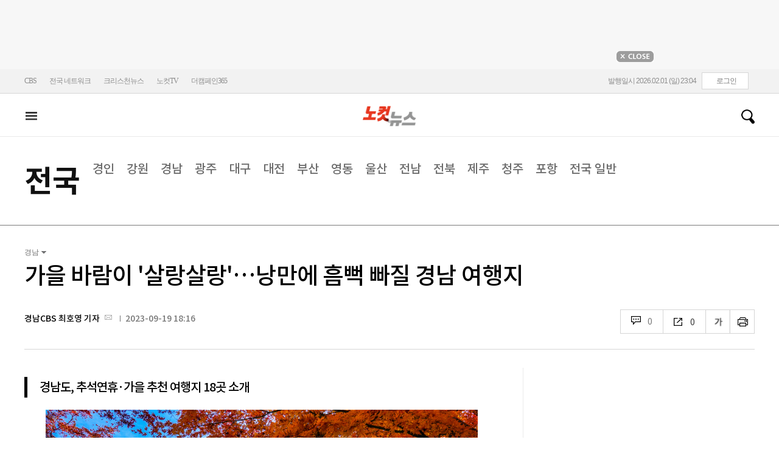

--- FILE ---
content_type: text/html; charset=utf-8
request_url: https://www.nocutnews.co.kr/news/6015255
body_size: 27877
content:

<!DOCTYPE html>
<html xmlns="http://www.w3.org/1999/xhtml" lang="ko">
<head><meta http-equiv="Content-Type" content="text/html; charset=utf-8" /><meta property="fb:pages" content="193441624024392" /><meta property="fb:app_id" content="489414577923131" /><meta property="og:site_name" content="노컷뉴스" /><meta name="google-site-verification" content="BUn3X2boK4DC8NAas8iCd9EngNf_rCVoW-ZS0X-J1f8" /><meta name="naver-site-verification" content="a0a7821d7b454398c3fc2c1f1fb784b37178ecae" /><meta name="dailymotion-domain-verification" content="dm1sk2ybj0xarz6sf" /><meta name="referrer" content="unsafe-url" />




<meta name="description" content="경상남도는 19일 긴 추석 연휴를 앞두고 가을을 만끽할 수 있는 여행지 18곳을 추천했다." /><meta property="og:url" content="https://www.nocutnews.co.kr/news/6015255" /><meta property="og:type" content="article" /><meta property="og:title" content="가을 바람이 &#39;살랑살랑&#39;…낭만에 흠뻑 빠질 경남 여행지" /><meta property="og:description" content="경상남도는 19일 긴 추석 연휴를 앞두고 가을을 만끽할 수 있는 여행지 18곳을 추천했다." /><meta property="og:image" content="https://file2.nocutnews.co.kr/newsroom/image/2023/09/19/202309191756490787_0.jpg" /><meta property="og:locale" content="ko_KR" /><meta name="twitter:card" content="summary_large_image" /><meta name="twitter:url" content="https://www.nocutnews.co.kr/news/6015255" /><meta name="twitter:title" content="가을 바람이 &#39;살랑살랑&#39;…낭만에 흠뻑 빠질 경남 여행지" /><meta name="twitter:description" content="경상남도는 19일 긴 추석 연휴를 앞두고 가을을 만끽할 수 있는 여행지 18곳을 추천했다." /><meta name="twitter:image" content="https://file2.nocutnews.co.kr/newsroom/image/2023/09/19/202309191756490787_0.jpg" /><meta name="article:section" content="전국" /><meta name="article:section2" content="경남" /><meta name="article:published_time" content="2023-09-19T18:16:48.9630000" /><meta name="dable:item_id" content="6015255" /><meta name="dable:author" content="경남CBS 최호영 기자" /><title>
	가을 바람이 '살랑살랑'…낭만에 흠뻑 빠질 경남 여행지 - 노컷뉴스
</title><link rel="stylesheet" type="text/css" href="/css/basic.css" />
<link rel="stylesheet" type="text/css" href="/css/common2024.css" />
<link rel="stylesheet" type="text/css" href="/css/gnb2024.css" />
	<link rel="stylesheet" href="/css/swiper-bundle.min.css" />
<link rel="stylesheet" type="text/css" href="/css/slick.css" />

	<link href="/css/rightarea.css" rel="stylesheet" />
	<link href="/css/rightarea2024.css" rel="stylesheet" />



<link href="https://www.jqueryscript.net/css/jquerysctipttop.css" rel="stylesheet" type="text/css" />
<link rel="stylesheet" type="text/css" href="https://reply.nocutnews.co.kr/css/basic.css" />
<link rel="stylesheet" type="text/css" href="https://reply.nocutnews.co.kr/css/reply.css" />
<link rel="stylesheet" type="text/css" href="css/view.css" />

<link rel="canonical" href="https://www.nocutnews.co.kr/news/6015255" />
<link rel="alternate" media="only screen and (max-width: 640px)" href="https://m.nocutnews.co.kr/news/6015255" />



<link rel="amphtml" href="https://m.nocutnews.co.kr/news/amp/6015255" />




	<!-- Google tag (gtag.js) -->


<!-- Google Tag Manager -->
<script>(function (w, d, s, l, i) {
		w[l] = w[l] || []; w[l].push({
			'gtm.start':
				new Date().getTime(), event: 'gtm.js'
		}); var f = d.getElementsByTagName(s)[0],
			j = d.createElement(s), dl = l != 'dataLayer' ? '&l=' + l : ''; j.async = true; j.src =
				'https://www.googletagmanager.com/gtm.js?id=' + i + dl; f.parentNode.insertBefore(j, f);
	})(window, document, 'script', 'dataLayer', 'GTM-NLRH268');</script>
<!-- End Google Tag Manager -->

<script type="text/javascript">
	// Dable 스크립트 18.06.28
	(function (d, a, b, l, e, _) {
		d[b] = d[b] || function () { (d[b].q = d[b].q || []).push(arguments) }; e = a.createElement(l);
		e.async = 1; e.charset = 'utf-8'; e.src = '//static.dable.io/dist/plugin.min.js';
		_ = a.getElementsByTagName(l)[0]; _.parentNode.insertBefore(e, _);
	})(window, document, 'dable', 'script');
	dable('setService', 'nocutnews.co.kr');
	dable('sendLog');
</script>

<script type="text/javascript" src="/WebResource.axd?d=vk8OLjAtV5n4RTSkntTKLMOFXJqKGAveaiIcBu_LddYyzZyKctGn1MekGwXM0wJjQcJp-Z-IRlqpd-VZk7NAoSyivU77RsNMcmlOKD0tX1YV3t4Yh9FAXAanoHKFWXJ4CjaMRG2jbabws_OGWWJbodps6Ug1&t=639029531497814922"></script>
<script type="text/javascript" src="//code.jquery.com/jquery-1.12.0.min.js"></script>
<script type="text/javascript" src="//code.jquery.com/ui/1.11.4/jquery-ui.min.js"></script>
<script src="https://cdn.jsdelivr.net/npm/clipboard@1/dist/clipboard.min.js"></script>
<script type="text/javascript" src="/js/kakao.min.js"></script>
<script type="text/javascript" src="/WebResource.axd?d=CoYCds3a48pxw4hdcWCV_H7tm9j1nYMjJpxkdYvTE7M1wxeCL4YzcHV5trzFr5WU818_3NHUPcq6-Q-A-NezS_3AUgexlfMq8qxHptLv2BSvR2PVeFJOEjiLuvqowSVuqdAV71oNjPPpqJZBmey03ilhXQQ1&t=639029531497814922"></script>
<script type="text/javascript" src="/WebResource.axd?d=uwOdSAuA01rsLsJON_Q1bcfHMB1df1K8ZgSQa-g9Fk8ae3fPoEqQ7Gl8qR1t4aa8OYVijQOdAKp1L-Acfx6Ek-r9CAhZ_ouZennVSbFU58ZZdfdBuk4yO_l-uG-39YGf3VmpCt4jvVz7CJKuGcpk16NeW23dwXSXHPvOtKtIrbtc_n1g0&t=639029531497814922"></script>
<script type="text/javascript" src="/js/nocutnews-3.0.0.js"></script>
<script type="text/javascript" src="https://cms.nocutnews.co.kr/nocutnews/nnc_data.htm"></script>
<script type="text/javascript" src="https://cms.nocutnews.co.kr/nocutnews/facebook_poll_data.htm"></script>
<script type="text/javascript" src="https://cms.nocutnews.co.kr/nocutnews/extensive_data_v4.htm"></script>
<script type="text/javascript" src="https://cms.nocutnews.co.kr/nocutnews/videolive_data.js"></script>
<script src="/js/mobileh.js"></script>


<script src="/js/swiper-bundle.min.js"></script>
<script type="text/javascript" src="/js/slick.min.js"></script>

	
	<script type="text/javascript" src="/js/rightarea.js"></script>

<script type="text/javascript" src="//send.mci1.co.kr/delivery/js/32057708/23314335270" async></script>
<script type="application/javascript" src="//anymind360.com/js/17767/ats.js"></script>
<script type="text/javascript" src="https://content.jwplatform.com/libraries/lZCf5zks.js"></script>
<script type="text/javascript" src="/ad/js/criteo_cookie.js"></script>




<script type="text/javascript" src="/news/js/view.js?639055838614142527"></script>
<script type="text/javascript" src="https://cms.nocutnews.co.kr/nocutnews/special/election/presidential21/common_data.js?639055838614142527"></script>
<script type="text/javascript" src="https://www.gstatic.com/charts/loader.js"></script>
<script type="text/javascript" src="https://white.contentsfeed.com/RealMedia/ads/adstream_jx.ads/www.nocutnews.co.kr/article@Bottom2"></script>

<script type="text/javascript" src="https://cms.nocutnews.co.kr/nocutnews/rightarea_data_v5.js"></script>
<script type="text/javascript" src="https://cms.nocutnews.co.kr/nocutnews/main_data_v5.js"></script>

<script type = 'application/ld+json'>
[
{
"@context": "https://schema.org",
"@type": "NewsArticle",
"@id": "https://www.nocutnews.co.kr/news/6015255",
"mainEntityOfPage" : {
"@type": "WebPage" , 
"@id": "https://www.nocutnews.co.kr/news/6015255"
},
"articleSection": [
"전국",
"경남"
],
"headline": "가을 바람이 &#39;살랑살랑&#39;…낭만에 흠뻑 빠질 경남 여행지",
"image": {
 "@type": "ImageObject", 
 "@id": "https://file2.nocutnews.co.kr/newsroom/image/2023/09/19/202309191756490787_0.jpg", 
 "url": "https://file2.nocutnews.co.kr/newsroom/image/2023/09/19/202309191756490787_0.jpg", 
 "width": "710", 
 "height": "439" 
},
"datePublished": "2023-09-19T18:16:48",
"dateModified": "2023-09-19T18:16:48",
"author" : {
 "@type": "Person", 
 "name": "경남CBS 최호영 기자" 
},
"publisher": {
 "@type": "Organization", 
 "name": "노컷뉴스", 
"logo": {
 "@type": "ImageObject", 
 "url": "https://img.nocutnews.co.kr/nocut/v2/img/img_snsDefault_n.png", 
 "width": "211", 
 "height": "60" 
},
"sameAs": ["https://www.facebook.com/nocutnews", "https://twitter.com/nocutnews"] }, 
"description": "경상남도는 19일 긴 추석 연휴를 앞두고 가을을 만끽할 수 있는 여행지 18곳을 추천했다."
},
{
"@context": "https://schema.org",
"@type": "BreadcrumbList",
"itemListElement" : [{
"@type": "ListItem",
"position": 1,
"name": "홈",
"item": "https://www.nocutnews.co.kr"
},
{
"@type": "ListItem",
"position": 2,
"name": "전국",
"item": "https://www.nocutnews.co.kr/news/area"
},
{
"@type": "ListItem",
"position": 3,
"name": "경남",
"item": "https://www.nocutnews.co.kr/news/area/list?c2=237"
},
{
"@type": "ListItem",
"position": 4,
"name": "가을 바람이 '살랑살랑'…낭만에 흠뻑 빠질 경남 여행지",
"item": "https://www.nocutnews.co.kr/news/6015255"
}
]
}
</script>
</head>
<body>
<form method="post" action="./6015255" id="frmForm">
<div class="aspNetHidden">
<input type="hidden" name="__VIEWSTATE" id="__VIEWSTATE" value="G4Vdno9R5qkF6ZG1cZldk2jQTUr9dP4FiOPVwKRuQUjoqWCFcT2BJMecAzvShGUGPWO4Hy8JNATi0O/p8mte5smhxDmG0LraWMVlpZn5h4BOITBYPBjlRgsKwDWcZmyb9/ZrmCzQZmEFeQgeLPSL8A1QdX01QK63z2aRJicu7RyZ1bjr4Mt0+hq73aOocKgxDT1RKzD8mEAm5AdpyBjes243uIGlpo8ST4p3vJsWLi/AOhKIHRoSnIAGiU2ieEWAdY7pPh6QJ0G7gNwQLLY8qVBrl6JvM5anHVwDQkQJRhyr0ruTlqBKr/ZfaqJVVQ7ZQ0BgYzcryeElUgYw6PV81OW2h6LUvQfC+GISvEbfyN4g7Ojtk7Nmysi99jtbGH5vxUallzaRi/CIl/8LCoonDRM5tp78gL1tPRX5jJ5aTVk9dfgoxLC/wmT1in3b4qx+S2kLBS7+kgyUPYWOhEyq+PrsFMe6W+9w+iPJCldeW4SCCD0mbLV/x8crQ7u0kTGYKm/Zu1htFFt9S5q+wTVYE50ia1lf+APkgjBJyZ+cPx0/yNOBrWfTwv7Av7O5kQC1jysqPtz+elNYWiAUwAjiWoHSeO6FEESo9JhdE0Hq5n8fVdVh6WhMqYspfWVaYYDryx29hcxBcGf0+hm58jPeP5pD6xKQPJXskC1ql/L0OgVlTuUxo2IoiHE1zMQJQbfAfuuj7lwfgU6GrE+vnroMKc8ow/E2PjJ9d5xbkzZ2oASG7TGOwMEuMJZdKyyejjvqjlehOnOMskxED+fcs2OauYgzUQc3KO3PJbL8ue3llErlutl2i0IeiXEmwhp7rO43F83GZ6U0cli6LJ3uwvm/x8gCCLnqjyDIoNkppPhg86NE6p8JXjJLWWIsDRsdfa0+stHXVBxSB1JKYbcuc6LEE5XXH2GdyOjO6V76Oku0+bzNjqx4pTFxG5MezftSwx6du/bKQw0dHjY/8XvWHbDzedEqFkcJk3Ns4r+YjOWZmvf39f2pvpnQYICpsSlbuiJE/Jb44M6B+r4vZEoGVqrtA4xMWAoTzTF0EJx3e9tSQtZW7iVbHrsus977WVY6gjuWenweusgPtciYos43vg4ZeWTevQK/oMmyku+XS82AOexYSFGSXk0NifeQkeYr+0wpi+va2IN4U7yRb3yOX035ehtCijoS20D2MmRBIRmIZJT95WYCZU9MmgA/9lyh5O9Mu52cyCUk5hN/xSK+OZcqziRpbw+wnw3hCCrZYu6vdX54RpEKrSj8xjwk/CWqROL2nh29pPjOqguKlYr/kGN2pRjP5s2SQ25fbaBHAX3SynhWwi0PIndbspune7/hJ+WG2kmRGCJ/XXDljJkLnOzuJfXre+zr1oMkZ6j2FzW3tKJc2kib5HVHAc19f4l6wwPxEncifVDERf7AmHTPtJ+VqXjytVEfbMIxXpfH6hocDRWSdMSUuTbAU6DsU4dWTo/T8r2vP1p0n+h3j3gZIyE4TZe6dt6USoffRNJSMJJrBb4JqjW7qgY7crZdkqZqK3al2bTnAU6fFJGxjLV9YtW8PO6kmkOLWShzULbb4zAiX2tHBU0Rv4QNYXXGY4Cem/b8W5ZmJR42L/i8yLPyj1pEjN8o4JO0El9DHMjNrdO9SuP/[base64]/3YahTrVa6KaV/7V2UtbxFYjMJe6p1GHTSRE4u/kujOzIj/+G9H0Qgt8TMRe2p6Rr6w0QU1cffbN+4CuospY3y8LullKMxqtIg1zzs8/zZpqUv4YLngNozGGvjQ8W9+Q2qwwbC2jzXOzequFIP99VxAtzZ12IW5cz6p7uX6TLEDKZIH/znZhfkb1as22azWDT4uBHQugnKCEeRA6+MByqkGcmcVhIuz0wUs+4BAziq417T1ONHUwCYK2p+XzT/LF4snWtqFebBTzHxZRVwdg21u1ix9ej0n5XDP60hpa9xx6zG6zyE6PSvXj3DrT8IVRSVwkEKaS/u4IayqODuBwp1cqLpv//a1OaSOzJgFGIVO+4Ky3AOIxd3so4V7sYpiWr59OR5AWdCtXpsfG2/XzHZHxApieypPTYJr82DvV0s9LEqcoC6NSgQYneNnHp4VhN6Qz6tpcAZZALeYeZehJAIThtIPwletcL5tZZivrN8XxuKNJ7EhZsmAGz4ZKLAeNLa53owTL+USz7V+/[base64]/9PgUsBvRuv1bmxKZ/S7y/zSSobw+sb2yYFi0v6hmnlNBZ3TAI9CJkrs95/S1wW0IhTnqeMzEQomDr/sNwlxEipxoRzkmJRZpn54pOrMs0VMJQiGWq2LTCALaupdfR0qF75VqYDzsjFeXcwzFeWSYjGqD2bbd3zzRCCEhxXL7VorUDjZwxEvxwQ50HGGrCgDBoKvddreS/9sUHd1ngADtt0ZZFjWG+GGiqWnopFz+0a6RKA+qFsf9LrkBIDESOG8tZnC8Z33JKzsgXnKsxm170QGCe/bjQjZeRor4q7+psvlyIIeLCnhXQbKfBDqpujSnV8UDua3li1/J35xKS4EX+PHQp9dBi7tS//G0VZvkNve1oulyfhd2NodTm/[base64]/V3NsZISQ5y6H0YKoI1RYJUtl2YxBSjHafhFLiUYfT1GQmh+/08iERBk2G1o1EbjsbsfiVaWX7DztAOcmAfIj39RzVKhq9xjrZRSZaMW4SN9sKDpvaMy90CFA8DKjgS+SG3I4/VVQG9E7/gYT1/6nU8+BjdEf8WmyYmgJ2fgy/g6j17SZPEIeAFPv3" />
</div>


<script type="text/javascript">
//<![CDATA[
_Page.news.preview = false;
_Page.news.index = 6015255;
_Page.news.replyOnly = false;
_Page.news.title = "가을 바람이 \u0027살랑살랑\u0027…낭만에 흠뻑 빠질 경남 여행지";
_Page.news.shorturl = "http://cbs.kr/mypaNu";
_Page.news.data.wcf = "https://wcf.nocutnews.co.kr";
_Page.news.data.category = "area";
_Page.news.magnification.data.items = [{"index":3397445,"usable":1,"caption":"거창 감악산 별바람언덕. 경남도청 제공 ","image":{"url":"https:\/\/file2.nocutnews.co.kr\/newsroom\/image\/2023\/09\/19\/202309191756490787_0.jpg","fileSize":463443,"mimeType":"image\/jpeg","originName":"202309191756490787_0.jpg","height":"439px","width":"710px"},"type":127},{"index":3397439,"usable":1,"caption":"월아산 숲속의 진주. 경남도청 제공 ","image":{"url":"https:\/\/file2.nocutnews.co.kr\/newsroom\/image\/2023\/09\/19\/202309191751123812_0.jpg","fileSize":651850,"mimeType":"image\/jpeg","originName":"202309191751123812_0.jpg","height":"473px","width":"710px"},"type":127},{"index":3397440,"usable":1,"caption":"밀양 재약산. 경남도청 제공 ","image":{"url":"https:\/\/file2.nocutnews.co.kr\/newsroom\/image\/2023\/09\/19\/202309191751421054_0.jpg","fileSize":557868,"mimeType":"image\/jpeg","originName":"202309191751421054_0.jpg","height":"422px","width":"710px"},"type":127},{"index":3397441,"usable":1,"caption":"진해내수면환경생태공원. 경남도청 제공 ","image":{"url":"https:\/\/file2.nocutnews.co.kr\/newsroom\/image\/2023\/09\/19\/202309191753266034_0.jpg","fileSize":687296,"mimeType":"image\/jpeg","originName":"202309191753266034_0.jpg","height":"461px","width":"710px"},"type":127},{"index":3397442,"usable":1,"caption":"남해 독일마을. 경남도청 제공","image":{"url":"https:\/\/file2.nocutnews.co.kr\/newsroom\/image\/2023\/09\/19\/202309191754184145_0.jpg","fileSize":386177,"mimeType":"image\/jpeg","originName":"202309191754184145_0.jpg","height":"294px","width":"710px"},"type":127},{"index":3397443,"usable":1,"caption":"의령군 솥바위. 경남도청 제공 ","image":{"url":"https:\/\/file2.nocutnews.co.kr\/newsroom\/image\/2023\/09\/19\/202309191754372342_0.jpg","fileSize":1056835,"mimeType":"image\/jpeg","originName":"202309191754372342_0.jpg","height":"887px","width":"710px"},"type":127},{"index":3397444,"usable":1,"caption":"산청 밤머리재 홍단풍길. 경남도청 제공 ","image":{"url":"https:\/\/file2.nocutnews.co.kr\/newsroom\/image\/2023\/09\/19\/202309191755442465_0.jpg","fileSize":547701,"mimeType":"image\/jpeg","originName":"202309191755442465_0.jpg","height":"477px","width":"710px"},"type":127}]
_Page.news.subcategory.data.index = 237
_Page.news.subcategory.data.items = [{"index":227,"title":"경인","usable":1,"code":"60500020","sequence":1,"type":2},{"index":233,"title":"강원","usable":1,"code":"60500080","sequence":2,"type":2},{"index":237,"title":"경남","usable":1,"code":"60500120","sequence":3,"type":2},{"index":230,"title":"광주","usable":1,"code":"60500050","sequence":4,"type":2},{"index":228,"title":"대구","usable":1,"code":"60500030","sequence":5,"type":2},{"index":234,"title":"대전","usable":1,"code":"60500090","sequence":6,"type":2},{"index":229,"title":"부산","usable":1,"code":"60500040","sequence":7,"type":2},{"index":235,"title":"영동","usable":1,"code":"60500100","sequence":8,"type":2},{"index":240,"title":"울산","usable":1,"code":"60500150","sequence":9,"type":2},{"index":239,"title":"전남","usable":1,"code":"60500140","sequence":10,"type":2},{"index":231,"title":"전북","usable":1,"code":"60500060","sequence":11,"type":2},{"index":236,"title":"제주","usable":1,"code":"60500110","sequence":12,"type":2},{"index":232,"title":"청주","usable":1,"code":"60500070","sequence":13,"type":2},{"index":238,"title":"포항","usable":1,"code":"60500130","sequence":14,"type":2},{"index":226,"title":"전국일반","usable":1,"code":"60500010","sequence":15,"type":2}]
_TRK_PN = "노컷";
_TRK_CP = "전국";
_Data.sites.nocut.login = "https://member.nocutnews.co.kr/login";
MobileHandler('https://m.nocutnews.co.kr');
_Page.clientId = "19e803a0-05a8-4be9-a665-59a99b690ad4";
_Page.share.list.sns.kakao.apiKey = "439f10174b0dab64f4520b0bdecfe66a";
_Page.data.imageResize = false;
_Data.sites.nocut.login = "https://member.nocutnews.co.kr/login";
_Data.sites.nocut.photo = "https://photo.nocutnews.co.kr";
_Data.sites.nocut.v = "https://www.nocutnews.co.kr/nocutv/";
//]]>
</script>

<div class="aspNetHidden">

	<input type="hidden" name="__VIEWSTATEGENERATOR" id="__VIEWSTATEGENERATOR" value="B69F4D26" />
</div>
	
	


	<img id="imgNewsImage" src="" style="display: none" />
	<div id="test" style="display:none">

</div>
	
		
		<div class="ad_top1">
			<div>
				<iframe src='//white.contentsfeed.com/RealMedia/ads/adstream_sx.ads/www.nocutnews.co.kr/main@x14'
					width='728' height='90' frameborder='0' marginwidth='0' marginheight='0' scrolling='no'
					leftmargin='0' topmargin='0'></iframe>
				<p>
					<a href="javascript:;">
						<img src="//img.nocutnews.co.kr/nocut/main/ban_close.jpg" alt="탑배너 닫기" /></a>
				</p>
			</div>
		</div>
	
	
	
	
		
		<!-- TargetPushAD_노컷뉴스 -->
		
		<!--// TargetPushAD_노컷뉴스 -->
	
	
	
		
		<script type="text/javascript" src="//white.contentsfeed.com/RealMedia/ads/adstream_jx.ads/www.nocutnews.co.kr/article@x16"></script>
	
	
	



	
	<div id="pnlWrap" class="wrap">
	
		
	
			<div id="pnlHeader" class="header st2 type3">
		
	

	<div class="thin_nav">
		<ul class="box">
			<li><a href="https://www.cbs.co.kr" target="_blank">CBS</a></li>
			<li class="hd_network_local">
				<a class="btn" href="javascript:;">전국 네트워크</a>
				<div class="layerbox">
					<ul>
						<li class="net_local">
							<p>
								<a target="_blank" href="https://gw.nocutnews.co.kr">강원</a>
								<a target="_blank" href="https://gn.nocutnews.co.kr">경남</a>
								<a target="_blank" href="https://gj.nocutnews.co.kr">광주</a>
								<a target="_blank" href="https://dg.nocutnews.co.kr">대구</a>
								<a target="_blank" href="https://dj.nocutnews.co.kr">대전</a>
								<a target="_blank" href="https://bs.nocutnews.co.kr">부산</a>
								<a target="_blank" href="https://yd.nocutnews.co.kr">영동</a>
								<a target="_blank" href="https://us.nocutnews.co.kr">울산</a>
								<a target="_blank" href="https://jn.nocutnews.co.kr">전남</a>
								<a target="_blank" href="https://jb.nocutnews.co.kr">전북</a>
								<a target="_blank" href="https://jeju.nocutnews.co.kr">제주</a>
								<a target="_blank" href="https://cj.nocutnews.co.kr">청주</a>
								<a target="_blank" href="https://ph.nocutnews.co.kr">포항</a>
							</p>
						</li>
					</ul>
					<a class="btn_close" href="javascript:;" title="닫기">닫기</a>
				</div>
			</li>
			<li><a href="https://christian.nocutnews.co.kr" target="_blank">크리스천뉴스</a></li>
			
			<li><a href="//www.youtube.com/@NocutTV1" target="_blank">노컷TV</a></li>
			<li><a href="//www.thecampaign365.com" target="_blank">더캠페인365</a></li>
			<li class="loginframe">
				<iframe id="ifrLogin" width="500" height="40" src="/common/loginframe.aspx?639055838614142527"
					marginwidth="0" marginheight="0" frameborder="0" scrolling="no"></iframe>
			</li>

		</ul>
	</div>

	<div class="box head_b">

		
				
				<p class="logo_h" title="대한민국 중심언론 노컷뉴스">
					<a class="" href="/">노컷뉴스</a>
				</p>
				<div class="view_h2">
					<h2>가을 바람이 '살랑살랑'…낭만에 흠뻑 빠질 경남 여행지</h2>
					<ul class="v_g">
						<li id="Li1" class="txt r_b">
							<a class="reply_b" href="#">
								<span id="spnReplyCount1">0</span>
							</a>
						</li>
						<li class="txt sns_b">
							<em>0</em>
							<div class="snsbox">
								<button class="sns_f" title="페이스북">페이스북</button>
								<button class="sns_t" title="트위터">트위터</button>
								<button class="sns_b" title="밴드">밴드</button>
								<button class="sns_k" title="카카오톡">카카오톡</button>
								<button class="sns_u" title="URL">URL</button>

								
							</div>
						</li>
						<li>
							<div class="f_wrap">
								<div class="btn_font">
									폰트사이즈
								<div class="font_b">
									<button class="btn_minus" title="작게보기">-</button>
									<button class="btn_plus" title="크게보기">+</button>
									
								</div>
								</div>
							</div>
						</li>
						<li>
							<button class="btn_print" title="인쇄">인쇄</button>
							
						</li>
					</ul>
				</div>
			

		
		<p class="h_live_bt" style="display: none;"><a href="#" target="_blank">LIVE</a></p>
		
		
		<div class="head_adl">
			<iframe src='//white.contentsfeed.com/RealMedia/ads/adstream_sx.ads/www.nocutnews.co.kr/main@Top1'
				width='283' height='80' frameborder='0' marginwidth='0' marginheight='0' scrolling='no'
				leftmargin='0' topmargin='0'></iframe>

		</div>
	
		
		
		<div class="head_adr2">
			<iframe src='//white.contentsfeed.com/RealMedia/ads/adstream_sx.ads/www.nocutnews.co.kr/article@Top1'
				width='283' height='80' frameborder='0' marginwidth='0' marginheight='0' scrolling='no'
				leftmargin='0' topmargin='0'></iframe>
		</div>
	

	</div>

	
	<div id="gnb" class="gnb" tabindex="-1">
		<div class="box">
			<span class="btn_allview" title="전체"></span>
			<ul class="nav">
				
				<li id="liPolitics"><a href="/news/politics">
					정치</a></li>
				<li id="liSociety"><a href="/news/society">
					사회</a></li>
				<li id="liLocal" class=" sel"><a href="/news/area">
					전국</a></li>
				<li id="liPolicy"><a href="/news/policy">
					정책</a></li>
				<li id="liEconomy"><a href="/news/economy">
					경제</a></li>
				<li id="liIT"><a href="/news/industry">
					산업</a></li>
				<li id="li2"><a href="/news/world">
					국제</a></li>
				<li id="liOpinion"><a href="/news/opinion">
					오피니언</a></li>
				<li id="liCulture"><a href="/news/life">
					라이프</a></li>
				<li id="liEntertainment"><a href="/news/entertainment">
					엔터</a></li>
				<li id="liSports"><a href="/news/sports">
					스포츠</a></li>
				<li><a href="https://photo.nocutnews.co.kr" target="_blank">포토</a></li>
				<li><a href="/subscribe/">구독</a></li>
			</ul>
			<a class="btn_gnbSpecial nav_opc_w2026" href="/issue/special/35735" style="display:none;"><img src="//img.nocutnews.co.kr/nocut/banner/btn_opc_w2026.jpg" /></a>
			<div class="scbox_wrap">
				<div class="s_b">
					<p class="search_b">
						
						<input type="text" maxlength="20" />
						<a href="#" class="btn_del" style="display: none;">삭제</a>
						<a id="btn_search" href="https://search.nocutnews.co.kr/?q=">검색</a>
					</p>
					
					<div class="scbox" style="display: none;">
						<ul class="sclist">
							
						</ul>
						<a href="#" class="autoact">자동완성 끄기</a>
					</div>
				</div>
			</div>
		</div>
		
	</div>
	
	

<div class="allmenu">
	<div class="box">
		<ul>
			
					<li>
						<strong><a href="/news/politics">정치</a></strong>
						<ul>
								<li><a href="/news/politics/list?c2=184">청와대</a></li>
							
								<li><a href="/news/politics/list?c2=187">국방/외교</a></li>
							
								<li><a href="/news/politics/list?c2=188">통일/북한</a></li>
							
								<li><a href="/news/politics/list?c2=185">국회/정당</a></li>
							
								<li><a href="/news/politics/list?c2=495">선거</a></li>
							
								<li><a href="/news/politics/list?c2=183">정치 일반</a></li>
							</ul>
					</li>
				
					<li>
						<strong><a href="/news/society">사회</a></strong>
						<ul>
								<li><a href="/news/society/list?c2=193">사건/사고</a></li>
							
								<li><a href="/news/society/list?c2=194">법조</a></li>
							
								<li><a href="/news/society/list?c2=198">인물</a></li>
							
								<li><a href="/news/society/list?c2=197">날씨/환경</a></li>
							
								<li><a href="/news/society/list?c2=200">사회 일반</a></li>
							</ul>
					</li>
				
					<li>
						<strong><a href="/news/policy">정책</a></strong>
						<ul>
								<li><a href="/news/policy/list?c2=643">총리실</a></li>
							
								<li><a href="/news/policy/list?c2=644">교육</a></li>
							
								<li><a href="/news/policy/list?c2=645">노동</a></li>
							
								<li><a href="/news/policy/list?c2=646">보건/의료</a></li>
							
								<li><a href="/news/policy/list?c2=647">인권/복지</a></li>
							
								<li><a href="/news/policy/list?c2=648">경제정책</a></li>
							
								<li><a href="/news/policy/list?c2=649">정책 일반</a></li>
							</ul>
					</li>
				
					<li>
						<strong><a href="/news/economy">경제</a></strong>
						<ul>
								<li><a href="/news/economy/list?c2=208">금융/증시</a></li>
							
								<li><a href="/news/economy/list?c2=455">경제 일반</a></li>
							</ul>
					</li>
				
					<li>
						<strong><a href="/news/industry">산업</a></strong>
						<ul>
								<li><a href="/news/industry/list?c2=527">기업/산업</a></li>
							
								<li><a href="/news/industry/list?c2=528">생활경제</a></li>
							
								<li><a href="/news/industry/list?c2=529">자동차</a></li>
							
								<li><a href="/news/industry/list?c2=530">부동산</a></li>
							
								<li><a href="/news/industry/list?c2=531">취업/직장인</a></li>
							
								<li><a href="/news/industry/list?c2=249">IT/과학</a></li>
							
								<li><a href="/news/industry/list?c2=576">비즈인물</a></li>
							
								<li><a href="/news/industry/list?c2=532">산업 일반</a></li>
							</ul>
					</li>
				
					<li>
						<strong><a href="/news/world">국제</a></strong>
						<ul>
								<li><a href="/news/world/list?c2=244">아시아/호주</a></li>
							
								<li><a href="/news/world/list?c2=245">미국/중남미</a></li>
							
								<li><a href="/news/world/list?c2=246">유럽/러시아</a></li>
							
								<li><a href="/news/world/list?c2=247">중동/아프리카</a></li>
							
								<li><a href="/news/world/list?c2=457">해외토픽</a></li>
							
								<li><a href="/news/world/list?c2=243">국제 일반</a></li>
							</ul>
					</li>
				
					<li>
						<strong><a href="/news/opinion">오피니언</a></strong>
						<ul>
								<li><a href="/news/opinion/list?c2=284">기자수첩</a></li>
							
								<li><a href="/news/opinion/list?c2=283">사설/시론/칼럼</a></li>
							
								<li><a href="/news/opinion/list?c2=288">노컷만평</a></li>
							
								<li><a href="/news/opinion/list?c2=483">기고</a></li>
							</ul>
					</li>
				
					<li>
						<strong><a href="/news/life">라이프</a></strong>
						<ul>
								<li><a href="/news/life/list?c2=263">공연/전시</a></li>
							
								<li><a href="/news/life/list?c2=265">여행/레저</a></li>
							
								<li><a href="/news/life/list?c2=266">책/학술</a></li>
							
								<li><a href="/news/life/list?c2=267">패션/뷰티</a></li>
							
								<li><a href="/news/life/list?c2=268">생활/건강</a></li>
							
								<li><a href="/news/life/list?c2=269">종교</a></li>
							
								<li><a href="/news/life/list?c2=270">미디어</a></li>
							
								<li><a href="/news/life/list?c2=271">라이프 일반</a></li>
							</ul>
					</li>
				
					<li>
						<strong><a href="/news/entertainment">엔터</a></strong>
						<ul>
								<li><a href="/news/entertainment/list?c2=255">연예가 화제</a></li>
							
								<li><a href="/news/entertainment/list?c2=256">방송</a></li>
							
								<li><a href="/news/entertainment/list?c2=257">영화</a></li>
							
								<li><a href="/news/entertainment/list?c2=258">가요</a></li>
							
								<li><a href="/news/entertainment/list?c2=656">OTT</a></li>
							
								<li><a href="/news/entertainment/list?c2=259">해외 연예</a></li>
							
								<li><a href="/news/entertainment/list?c2=260">엔터 일반</a></li>
							</ul>
					</li>
				
					<li>
						<strong><a href="/news/sports">스포츠</a></strong>
						<ul>
								<li><a href="/news/sports/list?c2=220">야구</a></li>
							
								<li><a href="/news/sports/list?c2=221">축구</a></li>
							
								<li><a href="/news/sports/list?c2=222">농구</a></li>
							
								<li><a href="/news/sports/list?c2=517">배구</a></li>
							
								<li><a href="/news/sports/list?c2=223">골프</a></li>
							
								<li><a href="/news/sports/list?c2=458">e스포츠</a></li>
							
								<li><a href="/news/sports/list?c2=219">스포츠 일반</a></li>
							
								<li><a href="/news/sports/list?c2=574">해외야구</a></li>
							
								<li><a href="/news/sports/list?c2=575">해외축구</a></li>
							</ul>
					</li>
				
			
			
			
			
			<li class="w100 border_t1">
				<strong><a href="">전국</a></strong>
				
					
						<span><a href="/news/area/list?c2=227">경인</a>
						</span>
					
						<span><a href="/news/area/list?c2=233">강원</a>
						</span>
					
						<span><a href="/news/area/list?c2=237">경남</a>
						</span>
					
						<span><a href="/news/area/list?c2=230">광주</a>
						</span>
					
						<span><a href="/news/area/list?c2=228">대구</a>
						</span>
					
						<span><a href="/news/area/list?c2=234">대전</a>
						</span>
					
						<span><a href="/news/area/list?c2=229">부산</a>
						</span>
					
						<span><a href="/news/area/list?c2=235">영동</a>
						</span>
					
						<span><a href="/news/area/list?c2=240">울산</a>
						</span>
					
						<span><a href="/news/area/list?c2=239">전남</a>
						</span>
					
						<span><a href="/news/area/list?c2=231">전북</a>
						</span>
					
						<span><a href="/news/area/list?c2=236">제주</a>
						</span>
					
						<span><a href="/news/area/list?c2=232">청주</a>
						</span>
					
						<span><a href="/news/area/list?c2=238">포항</a>
						</span>
					
						<span><a href="/news/area/list?c2=226">전국 일반</a>
						</span>
					
			</li>
			<li class="w100 ">
				<strong><a href="/news/list">최신기사</a></strong>
				<strong><a href="/issue/hotissue/">핫이슈</a></strong>
				<strong><a href="/issue/theme/">스페셜</a></strong>
				<strong><a href="/issue/plan/">기획</a></strong>
				<strong><a href="https://photo.nocutnews.co.kr/">포토</a></strong>
				<strong><a href="/jebo/write.aspx">제보</a></strong>
				<strong><a href="/subscribe/">구독</a></strong>
			</li>
			<li class="w100">
				<strong><a href="/nocutv/">노컷브이</a></strong>
				<strong><a href="/itsreal/">노컷체크</a></strong>
				<strong><a href="/story/">인터랙티브</a></strong>
				<strong><a href="/timeline/">타임라인</a></strong>
				<strong><a href="/podcast/">팟캐스트</a></strong>
				
				<strong><a href="/creal/">씨리얼</a></strong>
				<strong><a href="//www.youtube.com/@NocutTV1" target="_blank">노컷TV</a></strong>
			</li>
		</ul>
		<button type="button" class="btn_layer_close" title="닫기">닫기</button>
		
	</div>
</div>


	</div>


<div class="list_gnb">
	<ul class="head_subtit">		
		
				<li class="tit_m8"><strong><a href="/news/area">
					전국</a></strong>
					<p>
							<a data-index="227" href="/news/area/list?c2=227">
								경인</a>
						
							<a data-index="233" href="/news/area/list?c2=233">
								강원</a>
						
							<a data-index="237" href="/news/area/list?c2=237">
								경남</a>
						
							<a data-index="230" href="/news/area/list?c2=230">
								광주</a>
						
							<a data-index="228" href="/news/area/list?c2=228">
								대구</a>
						
							<a data-index="234" href="/news/area/list?c2=234">
								대전</a>
						
							<a data-index="229" href="/news/area/list?c2=229">
								부산</a>
						
							<a data-index="235" href="/news/area/list?c2=235">
								영동</a>
						
							<a data-index="240" href="/news/area/list?c2=240">
								울산</a>
						
							<a data-index="239" href="/news/area/list?c2=239">
								전남</a>
						
							<a data-index="231" href="/news/area/list?c2=231">
								전북</a>
						
							<a data-index="236" href="/news/area/list?c2=236">
								제주</a>
						
							<a data-index="232" href="/news/area/list?c2=232">
								청주</a>
						
							<a data-index="238" href="/news/area/list?c2=238">
								포항</a>
						
							<a data-index="226" href="/news/area/list?c2=226">
								전국 일반</a>
						</p>
					
				</li>
			
	</ul>
</div>





		


	<div id="pnlContainer" class="container">
		
		<div class="con_col2th">
			
	<div id="pnlViewTop" class="view_top">
			
		<div class="sub_group" id="divSubCategory">
			<p>
				<a id="hlCategory" title="전국" href="/news/area" style="display: none;">전국</a>
				<strong>경남</strong>
			</p>
			<ul class="hidd"></ul>
		</div>
		
		
		<div class="h_info">
			
			<h1>가을 바람이 '살랑살랑'…낭만에 흠뻑 빠질 경남 여행지</h1>
			<ul class="bl_b">
				<li class='email'>
	<a href='https://www.nocutnews.co.kr/reporter/526'>경남CBS 최호영 기자</a>
	<a class='e_ico' href='mailto:isaac0421@cbs.co.kr'>메일보내기</a>
</li>

				<li>2023-09-19 18:16</li>
			</ul>
			<div class="sub_group2">
				
				
				<div class="s_box">
					<ul class="view_tab">
						
						<li id="reply" class="txt txt_2">
							<a class="reply_b" href="6015255.re">
								<span id="spnReplyCount2"></span>
							</a>
						</li>
						<li class="txt txt_3">
							<em>0</em>
							<div class="snsbox">
								<button type="button" class="sns_f" aria-label="페이스북">페이스북</button>
								<button type="button" class="sns_t" aria-label="트위터">트위터</button>
								<button type="button" class="sns_b" aria-label="밴드">밴드</button>
								<button type="button" class="sns_k" aria-label="카카오톡">카카오톡</button>
								<button type="button" class="sns_u" aria-label="URL">URL</button>
								
							</div>
						</li>
						
							<li class="ph_b">
								<div class="f_wrap">
									<div class="btn_font">
										폰트사이즈
									<div class="font_b">
										<button type="button" class="btn_minus" aria-label="작게보기">-</button>
										<button type="button" class="btn_plus" aria-label="크게보기">+</button>
										
									</div>
									</div>
								</div>
								<button type="button" class="btn_print" aria-label="인쇄"></button>
								
							</li>
						
					</ul>
				</div>
			</div>
		</div>
	
		</div>
	<div class="con_l">	
	
	<div class="content">
		
		<div id="pnlViewBox" class="viewbox">
			
			
			

			
			<h3 class='news-h3 news-h3_st1'>경남도, 추석연휴·가을 추천 여행지 18곳 소개</h3>

			
			<div id="pnlContent" itemprop="articleBody">
				
			<span class="fr-img-space-wrap fr-deletable news-image fr-img-caption fr-fic fr-dib" data-id="ed397e05-ca53-48a8-9146-acd863f920a2" style="width: 710px;"><span class="fr-img-wrap"><img src="https://file2.nocutnews.co.kr/newsroom/image/2023/09/19/202309191753266034_0.jpg" alt="진해내수면환경생태공원. 경남도청 제공 " class="fr-fic fr-dib"><span class="fr-inner">진해내수면환경생태공원. 경남도청 제공&nbsp;</span></span><iframe src="//io1.innorame.com/imp/vAg3DAw4p1Dr.iframe" width="100%" height="50" allowtransparency="true" marginwidth="0" marginheight="0" hspace="0" vspace="0" frameborder="0" scrolling="no" style="width: 320px; min-width: 100%; margin-top:10px;"></iframe></span><br>경상남도는 19일 긴 추석 연휴를 앞두고 가을을 만끽할 수 있는 여행지 18곳을 추천했다. 뭐해도 좋은 가을날, 낭만을 흠뻑 느낄 경남으로 지금 떠나보자.<br>&nbsp;<br><div style="text-align: right; width: 250px; float: right; margin: 0px 0px 0px 15px; ">
			<iframe src='//white.contentsfeed.com/RealMedia/ads/adstream_sx.ads/www.nocutnews.co.kr/article@x08' width='250' height='250' frameborder='0' marginwidth='0' marginheight='0' scrolling='no' leftmargin='0' topmargin='0'></iframe>
		</div>창원 진해내수면환경생태공원은 사진작가들이 뽑은 명소다. 유리처럼 투명한 저수지, 그 위로 흩어지는 단풍잎. 가을이면 벚꽃만큼 화려한 단풍을 만날 수 있는 곳이다.<br>&nbsp;<br>월아산 숲속의 진주는 숲의 가치가 아름답게 빛나는 보석과 같다는 의미를 담고 있는 산림복지시설이다. 목공체험과 네트 어드벤쳐, 짚와이어 같은 다양한 레포츠 활동을 즐길 수 있다.<br><br><span class="fr-img-space-wrap fr-deletable news-image fr-img-caption fr-fic fr-dib" data-id="58e9179c-bdbd-4938-bbac-2daf2b839053" style="width: 710px;"><span class="fr-img-wrap"><img src="https://file2.nocutnews.co.kr/newsroom/image/2023/09/19/202309191751123812_0.jpg" alt="월아산 숲속의 진주. 경남도청 제공 " class="fr-fic fr-dib"><span class="fr-inner">월아산 숲속의 진주. 경남도청 제공&nbsp;</span></span></span><br>통영 남망산 조각공원에 조성된 야간경관 전시 공간인 디피랑에서는 밤의 즐거움을 만끽할 수 있다. 동피랑과 서피랑에서 2년에 한 번씩 벽화를 교체하는데, 이때 사라지는 그림을 미디어아트로 되살렸다.<br><br>사천케이블카 자연휴양림은 숙박시설과 야영센터, 숲속 산책로 등 피톤치드 가득한 산림욕을 즐기기 좋다. 아이들을 위한 숲놀이터와, 유아숲체험원 시설도 준비됐다.<br><br>흙과 건축의 조화를 담은 클레이아크 김해미술관은 가을을 느끼기 좋은 곳으로, 오색 단풍으로 이루어진 야외 산책로와 피크닉 공원에서 일상에 지친 마음을 치유하기 좋다. 10월 20일부터 29일까지 김해분청도자기축제도 열린다.<br><br><span class="fr-img-space-wrap fr-deletable news-image fr-img-caption fr-fic fr-dib" data-id="5e320e70-06bb-431b-b101-e7950bea86f7" style="width: 710px;"><span class="fr-img-wrap"><img src="https://file2.nocutnews.co.kr/newsroom/image/2023/09/19/202309191751421054_0.jpg" alt="밀양 재약산. 경남도청 제공 " class="fr-fic fr-dib"><span class="fr-inner">밀양 재약산. 경남도청 제공&nbsp;</span></span></span><br>밀양 표충사 뒤 재약산은 영남 알프스 산 중 하나다. 사자평의 가을 억새와 습지를 한눈에 볼 수 있다. 산세가 완만해 가족·친구와 가볍게 산행하며 힐링할 수 있다.<br>&nbsp;<br>거제 파노라마 케이블카를 타고 상부 전망대에 오르면 노자산과 다도해 전경을 경계 없이 360도로 접할 수 있다. 유리로 된 크리스탈 캐빈을 타고 있으면 단풍으로 물든 가을 산의 정취를 마음껏 느껴보자.<br>&nbsp;<br>양산 숲애서는 대운산의 맑은 산 공기와 새와 바람 소리, 멋진 가을 전경을 즐기기 딱 좋다. 한국관광공사 추천 웰니스관광지로 선정된 숲애서는 다양한 산림치유와 건강치유 등 웰니스 프로그램이 준비돼 있다.<br><br><span class="fr-img-space-wrap fr-deletable news-image fr-img-caption fr-fic fr-dib" data-id="4308946b-c175-4c86-aeee-57db0e681215" style="width: 710px;"><span class="fr-img-wrap"><img src="https://file2.nocutnews.co.kr/newsroom/image/2023/09/19/202309191754372342_0.jpg" alt="의령군 솥바위. 경남도청 제공 " class="fr-fic fr-dib"><span class="fr-inner">의령군 솥바위. 경남도청 제공&nbsp;</span></span></span><br>대한민국 부자 1번지로 불리는 의령의 솥바위를 중심으로 8Km 안에는 부귀가 끊이지 않는다는 전설이 있다. 실제 삼성·LG·효성그룹 창시자가 인근에서 태어나 전설이 현실이 됐다고 한다. 가을단풍과 남강이 어우러지는 정취를 느낄 수 있다. 10월 6일부터 9일까지 의령 리치리치페스티벌이 열린다.<br><br>함안 입곡군립공원은 저수지 중앙을 가로지르는 출렁다리와 산책로, 무빙보트, 아라힐링자전거 등 볼거리와 체험거리가 다양하다. 산책로를 따라 상쾌한 공기를 마시며 포토스팟을 찾아보자.<br><br>창녕 화왕산은 가을이면 단풍과 은빛 억새 물결을 보기 위해 등산객이 끊이질 않는 곳이다. 정상까지 가파른 코스, 완만한 코스가 있어 등산에 익숙하지 않더라도 온 가족이 즐길 수 있다.<br><br>고성 당항포관광지는 오는 22일부터 공룡엑스포가 '상상 그 이상의 공룡 세계'라는 주제로 열린다. 공룡 퍼레이드, 5D 영상관, 미디어아트존 등 다채로운 공룡 체험 프로그램이 기다리고 있다.<br><br><span class="fr-img-space-wrap fr-deletable news-image fr-img-caption fr-fic fr-dib" data-id="561b4929-eafd-4aed-aba7-428d86f247cd" style="width: 710px;"><span class="fr-img-wrap"><img src="https://file2.nocutnews.co.kr/newsroom/image/2023/09/19/202309191754184145_0.jpg" alt="남해 독일마을. 경남도청 제공" class="fr-fic fr-dib"><span class="fr-inner">남해 독일마을. 경남도청 제공</span></span></span><br>남해 독일마을은 1960~70년대 머나먼 이국땅 독일 탄광과 병원에서 생활하며 조국 근대화를 이끈 파독 광부·간호사를 위한 보금자리다. 10월 6일부터 사흘 동안 독일마을 맥주축제도 열린다. 드넓은 물건항과 독일 전통 가옥이 한데 어우러진 절경을 전망할 수 있다.<br>&nbsp;<br>하동 삼성궁과 회남재 숲길은 가을에 걷기 좋은 단풍길이다. 삼성궁 안으로 들어서면 다른 세계에 온 듯한 오묘한 호수가 있다. 사계절 아름다운 곳이지만, 단풍이 절정에 다다르는 가을이 되면 더 아름다운 곳이 된다.<br>&nbsp;<br><span class="fr-img-space-wrap fr-deletable news-image fr-img-caption fr-fic fr-dib" data-id="e911a7a8-5a4e-4126-9a6c-a23cddf37fb7" style="width: 710px;"><span class="fr-img-wrap"><img src="https://file2.nocutnews.co.kr/newsroom/image/2023/09/19/202309191755442465_0.jpg" alt="산청 밤머리재 홍단풍길. 경남도청 제공 " class="fr-fic fr-dib"><span class="fr-inner">산청 밤머리재 홍단풍길. 경남도청 제공&nbsp;</span></span></span><br><div style="text-align: right; width: 250px; float: right; margin: 0 0px 0px 15px;">
			<iframe src='//white.contentsfeed.com/RealMedia/ads/adstream_sx.ads/www.nocutnews.co.kr/article@x42' width='250' height='250' frameborder='0' marginwidth='0' marginheight='0' scrolling='no' leftmargin='0' topmargin='0'></iframe>
		</div>산청 밤머리재 홍단풍길도 유명하다. 금서면과 삼장면을 이어주는 밤머리재는 길 양쪽으로 단풍나무가 가득해 가을이 되면 많은 사람이 찾는 명소이다. 차를 타고 드라이브해 좋고, 잠시 내려 머무르며 여유롭게 가을을 느끼기도 좋다.<br><br>함양 상림공원은 우리나라에서 가장 오래된 인공 숲으로, 도심 속 자연 향기를 즐길 수 있는 명소이다. 빨간 단풍 옷을 입는 가을이 상림공원을 즐기기 가장 좋은 계절이다.<br>&nbsp;<br>거창 감악산 정상에 조성된 보랏빛 아스타 국화가 마음을 설레게 한다. 파란 하늘 아래 아스타 국화와 풍력발전기를 배경 삼아 사진을 찍으면 마치 다른 나라에 온 듯한 느낌을 받는다. 별바람언덕 꽃·별 여행축제는 10월 4일부터 열린다.<br><br><span class="fr-img-space-wrap fr-deletable news-image fr-img-caption fr-fic fr-dib" data-id="1f8ab2ba-3689-4220-82f7-ebc417d0abeb" style="width: 710px;"><span class="fr-img-wrap"><img src="https://file2.nocutnews.co.kr/newsroom/image/2023/09/19/202309191756490787_0.jpg" alt="거창 감악산 별바람언덕. 경남도청 제공 " class="fr-fic fr-dib"><span class="fr-inner">거창 감악산 별바람언덕. 경남도청 제공&nbsp;</span></span></span><br>합천영상테마파크는 국내 대표 오픈 세트장으로, 미디어아트 체험관이 개장했다. 조선총독부의 역사 이야기와 합천 주요관광명소를 360도 음향·영상으로 실감 나게 느껴볼 수 있다.<br>&nbsp;<br>경남도 김맹숙 관광진흥과장은 "이번 추석은 임시 공휴일 지정으로 연휴가 길어진 만큼 도내 관광지에도 많은 관광객이 방문할 것으로 예상된다"라며 "경남을 찾아 편안하고 즐거운 추석 명절 보내고, 가을의 경남에서 좋은 추억도 만들기 바란다"고 말했다.
			</div>

			
			<div id="divCommonRelated" class="news-related_n common_related_n" aria-label="지금 뜨는 뉴스">
				<h2>지금 뜨는 뉴스</h2>
				<div class="slider">
					<div>
						<ul>
							
									<li>
										<a href="/news/6465027">
											'200억 탈세 의혹' 얼룩진 '얼굴 천재' 차은우, 현직 변호사 반응은?
										</a>
									</li>
								
									<li>
										<a href="/news/6465001">
											여수 폐가서 30대 男 백골 시신 발견…"신원 확인 중"
										</a>
									</li>
								
									<li>
										<a href="/news/6465011">
											'꽃' 열거한 연쇄 살인범 유영철 심리…범죄심리학자 "악몽 꿨다"
										</a>
									</li>
								
									<li>
										<a href="/news/6464952">
											유명 가수 54억 해외 도박 의혹 불똥…신현희 "저 아닙니다"
										</a>
									</li>
								
									<li>
										<a href="/news/6465005">
											코스피 5천 시대 속 성지순례 된 '슈카월드' 무슨 일?
										</a>
									</li>
								
						</ul>
					</div>
					<div>
						<ul>
							
									<li>
										<a href="/news/6464877">
											"살찌고 여드름 나는 게 '난소' 때문?" 여성에게 흔한 다낭성난소증후군[의사결정]
										</a>
									</li>
								
									<li>
										<a href="/news/6464899">
											[단독]경찰, '위안부 모욕' 단체에 "표현의 자유 명백히 일탈"
										</a>
									</li>
								
									<li>
										<a href="/news/6464963">
											항암 치료 중에도 집필…강수돌 교수의 조용한 선행
										</a>
									</li>
								
									<li>
										<a href="/news/6464878">
											환율 방향이 바뀔 수밖에 없는 이유…트럼프의 '자산 붐' 전략과 닿아있다[경제적본능]
										</a>
									</li>
								
									<li>
										<a href="/news/6464979">
											전 남편과 동거하는 함소원 "재결합 노력"…전 시어머니는 '냉랭'
										</a>
									</li>
								
						</ul>
					</div>
					
				</div>
			</div>
			
			<div id="pnlJebo" class="v_infotxt">
				
				<div class="info_jebo">
					<p>※CBS노컷뉴스는 여러분의 제보로 함께 세상을 바꿉니다. 각종 비리와 부당대우, 사건사고와 미담 등 모든 얘깃거리를 알려주세요.</p>
					<ul>
						<li><strong>이메일</strong>
							<span><a id="JeboEmail" href="mailto:jebo@cbs.co.kr">jebo@cbs.co.kr</a></span>
						</li>
						<li><strong>카카오톡</strong><span id="JeboKakao">@노컷뉴스</span></li>
						
						<li><strong>사이트</strong><a id="JeboSite" title="사이트" href="https://url.kr/b71afn" target="_blank">https://url.kr/b71afn</a></li>
						
					</ul>
				</div>
				
			
		
	
				
				
		<div id='AnyMindavs' style="display:none;"></div>
	
			
			</div>

			
			<div id="divBottomByline" class="r_byline">
				
                <p><span class='img'><img src="https://file2.nocutnews.co.kr/news/reporter/2022/10/22/20221022170351878.jpg" alt="경남CBS 최호영 기자" /></span>	<a class='a_reporter' href='https://www.nocutnews.co.kr/reporter/526'><strong>경남CBS 최호영 기자</strong></a>
<a class='a_mail' href='mailto:isaac0421@cbs.co.kr'>메일</a><a class='a_naver' href='https://media.naver.com/journalist/079/72342' target='_blank'>네이버</a><button type='button' class='btn_subscribe' data-index='526' data-title='최호영'>구독</button></p>
				<p>
					
					
				</p>
			
			</div>
		
		</div>

		
		

		
		<div class="v_like" style="display:none;">
			<p class="i_like"><button></button><span>0</span></p>
			<p class="i_unlike"><button></button><span>0</span></p>
		</div>

		
		
		
		<iframe src="//white.contentsfeed.com/RealMedia/ads/adstream_sx.ads/www.nocutnews.co.kr/article@x44"
			style="margin: 25px auto 35px; display: block;" width="650" height="163" frameborder="0"
			marginwidth="0" marginheight="0" scrolling="no"
			leftmargin="0" topmargin="0"></iframe>
	

		
		
			<script type="text/javascript">
				window.NocutReplyHost = "https://reply.nocutnews.co.kr";
			</script>
			<script type="text/javascript" src="https://reply.nocutnews.co.kr/js/reply.js"></script>
			<script type="text/javascript" defer="defer">
		(function () {
			try {
				NocutReply.load("https://nocutnews.co.kr/news/" + 6015255);
					} catch {
					}
				})();
			</script>
			<div class="reply_b">
			</div>
		


		<div class="view_foot"></div>

		
		<div id="divAdCon61" style="clear: both;"></div>
		
		
		
	
		
		
		<div style="overflow:hidden; width:100%; display:flex;">
			<!-- Dable 하A_EMPTY_EMPTY_530x250 위젯 시작/ 문의 http://dable.io -->
			<div id="dablewidget_GlYGEgoy" data-widget_id="GlYGEgoy" style="width: 530px; height: 250px;">
				<script>
					(function (d, a, b, l, e, _) {
						if (d[b] && d[b].q) return; d[b] = function () { (d[b].q = d[b].q || []).push(arguments) }; e = a.createElement(l);
						e.async = 1; e.charset = 'utf-8'; e.src = '//static.dable.io/dist/plugin.min.js';
						_ = a.getElementsByTagName(l)[0]; _.parentNode.insertBefore(e, _);
					})(window, document, 'dable', 'script');
					dable('setService', 'nocutnews.co.kr');
					dable('renderWidget', 'dablewidget_GlYGEgoy', { ignore_items: true });
				</script>
			</div>
			<div style="width:239px; margin-left:10px;">
				<script type="text/javascript" src="//white.contentsfeed.com/RealMedia/ads/adstream_jx.ads/www.nocutnews.co.kr/article@x11"></script>
			</div>
		</div>
	

		
		<p id="banner" style="padding: 15px 0 30px; clear: both; text-align: center;">
			
		</p>

		
		<div id="divTimeNews" class="time_n">
			<h3>이 시각 주요뉴스</h3>
			<ul>
			</ul>
		</div>
		
		
		
	

		
		<div class="more_n">
			
		
		<div>
			<!-- Dable 하A_2Bigs6_EMPTY 위젯 시작/ 문의 http://dable.io -->
			<div id="dablewidget_GlYrJRXy" data-widget_id="GlYrJRXy">
				<script>
					(function (d, a) { d[a] = d[a] || function () { (d[a].q = d[a].q || []).push(arguments) }; }(window, 'dable'));
					dable('renderWidget', 'dablewidget_GlYrJRXy');
				</script>
			</div>
			<!-- Dable 하A_2Bigs6_EMPTY 위젯 종료/ 문의 http://dable.io -->
		</div>
	
		</div>

		<div class="con_section">
			
		
		<iframe src='//white.contentsfeed.com/RealMedia/ads/adstream_sx.ads/www.nocutnews.co.kr/article@x89'
			width='1' height='1' frameborder='0' marginwidth='0' marginheight='0' scrolling='no'
			leftmargin='0' topmargin='0'></iframe>

	
			
		
		
	
		</div>

		
		<div class="reco_n">
			
		
		<div>
			<!-- Dable 하C_가로2IF_EMPTY 위젯 시작/ 문의 http://dable.io -->
			<div id="dablewidget_xlz6kelZ" data-widget_id="xlz6kelZ">
				<script>
					(function (d, a) { d[a] = d[a] || function () { (d[a].q = d[a].q || []).push(arguments) }; }(window, 'dable'));
					dable('renderWidget', 'dablewidget_xlz6kelZ');
				</script>
			</div>
			<!-- Dable 하C_가로2IF_EMPTY 위젯 종료/ 문의 http://dable.io -->

		</div>
	
		</div>
	</div>
	<hr />
	
		
		<script type="text/javascript" src="//white.contentsfeed.com/RealMedia/ads/adstream_jx.ads/www.nocutnews.co.kr/article@x88"></script>
	
	
		
		
		
	</div>


			<div id="pnlRightArea" class="areabox bgon">
			
		
		<div id="pnlAd1" class="ad_view m_b30 txt_c">
				
			
			<iframe src='//white.contentsfeed.com/RealMedia/ads/adstream_sx.ads/www.nocutnews.co.kr/article@Right' width='300' height='250' frameBorder='0' marginWidth='0' marginHeight='0' scrolling='no' leftmargin='0' topmargin='0'></iframe>
		
			</div>
	
<div class="r_ban_b m_b40 r_ban_b1">
	<div class="swiper-wrapper">
	</div>
	
</div>

<script type="text/javascript">_Page.rightarea.banners.render();</script>



<div class="r_most_b m_b40">
	<h2>실시간 랭킹 뉴스</h2>
	<ol>

	</ol>
</div>
<script type="text/javascript">_Page.rightarea.mostviewed.render();</script>

		
		
			
			
			<div style=" width:300px; margin: 0 auto 40px;">
				<script type="text/javascript" src="//white.contentsfeed.com/RealMedia/ads/adstream_jx.ads/www.nocutnews.co.kr/article@x77"></script>
			</div>
		
	
<div class="r_youtube_b m_b40">
	<h2>노컷영상</h2>
	
	<script type="text/javascript">_Page.rightarea.videos.render();</script>
</div>

		
		
			<div class="gliaplayer-container" data-slot="adnmore_nocutnews_desktop"></div>
			<script src="https://player.gliacloud.com/player/adnmore_nocutnews_desktop" async></script>
		
	
		
			<div style="width:340px; margin:40px auto ">
		
			<iframe width="340" height="300" src="//ad.adinc.kr/cgi-bin/PelicanC.dll?impr?pageid=09Is&out=iframe"
				allowtransparency="true" marginwidth="0" marginheight="0" hspace="0" vspace="0"
				frameborder="0" scrolling="no"></iframe>
		
			</div>

	
<div class="r_photo_b m_b40">
	<h2>노컷포토</h2>
	<div class="big_b">
		<a class="img_n" href="#">
			<span class="img">
				<img src=""/></span>
			<p class="txt">
				<strong class="clamp2"></strong>
			</p>
		</a>
	</div>
	<ul>
			

	</ul>
</div>
<script type="text/javascript">_Page.rightarea.photo.render();</script>

		
		
			
			<iframe src='//white.contentsfeed.com/RealMedia/ads/adstream_sx.ads/www.nocutnews.co.kr/article@x85'
				width='300' height='250' style="margin: 0 auto 40px; width:300px; display:block;" frameborder='0' marginwidth='0'
				marginheight='0' scrolling='no' leftmargin='0' topmargin='0'></iframe>

			<iframe src="//io1.innorame.com/imp/yEp7dAw4p1Dr.iframe" width="100%" height="300"
				allowtransparency="true" marginwidth="0" marginheight="0" hspace="0" vspace="0"
				frameborder="0" scrolling="no" style="width: 280px; min-width: 100%; margin: 0 auto 40px;
				position: relative; z-index: 0;"></iframe>
		
	
<div class="r_reporter_b m_b40">
	<h2>오늘의 기자</h2>
	
</div>
<script type="text/javascript">_Page.rightarea.reporter.render();</script>

		
		
		<script type="text/javascript" src="/ad/ongoing/adnca.js"></script>
		
		
		
	
		
		<div>
			

			<!-- Begin Dable 우_리스트5_개편 / For inquiries, visit http://dable.io -->
			<div id="dablewidget_wXQ2J0eo" data-widget_id="wXQ2J0eo">
				<script>
					(function (d, a, b, l, e, r) {
						if (d[b] && d[b].q) return; d[b] = function () { (d[b].q = d[b].q || []).push(arguments) }; e = a.createElement(l);
						e.async = 1; e.charset = 'utf-8'; e.src = '//static.dable.io/dist/plugin.min.js';
						r = a.getElementsByTagName(l)[0]; r.parentNode.insertBefore(e, r);

					})(window, document, 'dable', 'script');
					dable('setService', 'nocutnews.co.kr');
					dable('renderWidget', 'dablewidget_wXQ2J0eo', { ignore_items: true });
				</script>
			</div>
			<!-- End 우_리스트5_개편 / For inquiries, visit http://dable.io -->

			<iframe id="ifrAd64" src='//white.contentsfeed.com/RealMedia/ads/adstream_sx.ads/www.nocutnews.co.kr/article@x15'
				width='300' height='270' style="margin-top:30px;" frameborder='0' marginwidth='0' marginheight='0' scrolling='no'
				leftmargin='0' topmargin='0'></iframe>
		</div>
	
		</div>
 
		</div>
		
	<hr />
	
	<div class="toastnews" id="divToastnews" style="display: none;">
		<h3><strong>오늘의 핫뉴스</strong><a href="javascript:;">닫기</a></h3>
		
	</div>
	<hr />
	
		
		
		<div class="ad_sky" style="top:940px;">
			<iframe src='//white.contentsfeed.com/RealMedia/ads/adstream_sx.ads/www.nocutnews.co.kr/article@x50'
				style="position: absolute; right: 0; top: -175px;" width='160' height='160' frameborder='0'
				marginwidth='0' marginheight='0' scrolling='no' leftmargin='0' topmargin='0'>
			</iframe>
			<script type="text/javascript" src="//white.contentsfeed.com/RealMedia/ads/adstream_jx.ads/www.nocutnews.co.kr/article@x31"></script>
		</div>
		
		<div class="ad_sky2T" style="width: 160px; position: absolute; top: 203px; right: -180px;">
			<iframe src='//white.contentsfeed.com/RealMedia/ads/adstream_sx.ads/www.nocutnews.co.kr/article@x55'
				style="position: absolute; left: 0; top: -175px;" width='160' height='160' frameborder='0'
				marginwidth='0' marginheight='0' scrolling='no' leftmargin='0' topmargin='0'>
			</iframe>
		</div>
		<div class="ad_sky2" style="top: 203px;">
			<script type="text/javascript" src="//white.contentsfeed.com/RealMedia/ads/adstream_jx.ads/www.nocutnews.co.kr/article@x41"></script>
			<script type="text/javascript" src="//white.contentsfeed.com/RealMedia/ads/adstream_jx.ads/www.nocutnews.co.kr/article@x35"></script>
		</div>
	
	
		
		
	
	
	
	<script type="text/javascript" src="https://rec.netinsight.co.kr/facebook.netinsight.recommend.controller.js"></script>
	<script type="text/javascript">
		var NISPublisher = 'nocutnews1';
		var recommend = new NISRecommend(NISPublisher);
		var dateline = $("#lblDateLine").text();
		recommend.setArticle('225', '225', '6015255', dateline);
		recommend.send();
	</script>

	
	</div>
	



	

	
	<div class="photo_con" style="display: none;">
		<div class="photo_layer">
			<div class="layter_b">
				<ul>
				</ul>
			</div>
			<h1></h1>
			<p class="count_b">
				<em></em>/<span></span>
			</p>
			<p class="btn_b">
				<a class="btn_prev" href="javascript:;">이전</a>
				<a class="btn_next" href="javascript:;">다음</a>
			</p>
			<a class="btn_close" href="javascript:;">닫기</a>
		</div>
	</div>



	
			
<hr />
<div class="footer">
	
	

<div class="allmenu">
	<div class="box">
		<ul>
			
					<li>
						<strong><a href="/news/politics">정치</a></strong>
						<ul>
								<li><a href="/news/politics/list?c2=184">청와대</a></li>
							
								<li><a href="/news/politics/list?c2=187">국방/외교</a></li>
							
								<li><a href="/news/politics/list?c2=188">통일/북한</a></li>
							
								<li><a href="/news/politics/list?c2=185">국회/정당</a></li>
							
								<li><a href="/news/politics/list?c2=495">선거</a></li>
							
								<li><a href="/news/politics/list?c2=183">정치 일반</a></li>
							</ul>
					</li>
				
					<li>
						<strong><a href="/news/society">사회</a></strong>
						<ul>
								<li><a href="/news/society/list?c2=193">사건/사고</a></li>
							
								<li><a href="/news/society/list?c2=194">법조</a></li>
							
								<li><a href="/news/society/list?c2=198">인물</a></li>
							
								<li><a href="/news/society/list?c2=197">날씨/환경</a></li>
							
								<li><a href="/news/society/list?c2=200">사회 일반</a></li>
							</ul>
					</li>
				
					<li>
						<strong><a href="/news/policy">정책</a></strong>
						<ul>
								<li><a href="/news/policy/list?c2=643">총리실</a></li>
							
								<li><a href="/news/policy/list?c2=644">교육</a></li>
							
								<li><a href="/news/policy/list?c2=645">노동</a></li>
							
								<li><a href="/news/policy/list?c2=646">보건/의료</a></li>
							
								<li><a href="/news/policy/list?c2=647">인권/복지</a></li>
							
								<li><a href="/news/policy/list?c2=648">경제정책</a></li>
							
								<li><a href="/news/policy/list?c2=649">정책 일반</a></li>
							</ul>
					</li>
				
					<li>
						<strong><a href="/news/economy">경제</a></strong>
						<ul>
								<li><a href="/news/economy/list?c2=208">금융/증시</a></li>
							
								<li><a href="/news/economy/list?c2=455">경제 일반</a></li>
							</ul>
					</li>
				
					<li>
						<strong><a href="/news/industry">산업</a></strong>
						<ul>
								<li><a href="/news/industry/list?c2=527">기업/산업</a></li>
							
								<li><a href="/news/industry/list?c2=528">생활경제</a></li>
							
								<li><a href="/news/industry/list?c2=529">자동차</a></li>
							
								<li><a href="/news/industry/list?c2=530">부동산</a></li>
							
								<li><a href="/news/industry/list?c2=531">취업/직장인</a></li>
							
								<li><a href="/news/industry/list?c2=249">IT/과학</a></li>
							
								<li><a href="/news/industry/list?c2=576">비즈인물</a></li>
							
								<li><a href="/news/industry/list?c2=532">산업 일반</a></li>
							</ul>
					</li>
				
					<li>
						<strong><a href="/news/world">국제</a></strong>
						<ul>
								<li><a href="/news/world/list?c2=244">아시아/호주</a></li>
							
								<li><a href="/news/world/list?c2=245">미국/중남미</a></li>
							
								<li><a href="/news/world/list?c2=246">유럽/러시아</a></li>
							
								<li><a href="/news/world/list?c2=247">중동/아프리카</a></li>
							
								<li><a href="/news/world/list?c2=457">해외토픽</a></li>
							
								<li><a href="/news/world/list?c2=243">국제 일반</a></li>
							</ul>
					</li>
				
					<li>
						<strong><a href="/news/opinion">오피니언</a></strong>
						<ul>
								<li><a href="/news/opinion/list?c2=284">기자수첩</a></li>
							
								<li><a href="/news/opinion/list?c2=283">사설/시론/칼럼</a></li>
							
								<li><a href="/news/opinion/list?c2=288">노컷만평</a></li>
							
								<li><a href="/news/opinion/list?c2=483">기고</a></li>
							</ul>
					</li>
				
					<li>
						<strong><a href="/news/life">라이프</a></strong>
						<ul>
								<li><a href="/news/life/list?c2=263">공연/전시</a></li>
							
								<li><a href="/news/life/list?c2=265">여행/레저</a></li>
							
								<li><a href="/news/life/list?c2=266">책/학술</a></li>
							
								<li><a href="/news/life/list?c2=267">패션/뷰티</a></li>
							
								<li><a href="/news/life/list?c2=268">생활/건강</a></li>
							
								<li><a href="/news/life/list?c2=269">종교</a></li>
							
								<li><a href="/news/life/list?c2=270">미디어</a></li>
							
								<li><a href="/news/life/list?c2=271">라이프 일반</a></li>
							</ul>
					</li>
				
					<li>
						<strong><a href="/news/entertainment">엔터</a></strong>
						<ul>
								<li><a href="/news/entertainment/list?c2=255">연예가 화제</a></li>
							
								<li><a href="/news/entertainment/list?c2=256">방송</a></li>
							
								<li><a href="/news/entertainment/list?c2=257">영화</a></li>
							
								<li><a href="/news/entertainment/list?c2=258">가요</a></li>
							
								<li><a href="/news/entertainment/list?c2=656">OTT</a></li>
							
								<li><a href="/news/entertainment/list?c2=259">해외 연예</a></li>
							
								<li><a href="/news/entertainment/list?c2=260">엔터 일반</a></li>
							</ul>
					</li>
				
					<li>
						<strong><a href="/news/sports">스포츠</a></strong>
						<ul>
								<li><a href="/news/sports/list?c2=220">야구</a></li>
							
								<li><a href="/news/sports/list?c2=221">축구</a></li>
							
								<li><a href="/news/sports/list?c2=222">농구</a></li>
							
								<li><a href="/news/sports/list?c2=517">배구</a></li>
							
								<li><a href="/news/sports/list?c2=223">골프</a></li>
							
								<li><a href="/news/sports/list?c2=458">e스포츠</a></li>
							
								<li><a href="/news/sports/list?c2=219">스포츠 일반</a></li>
							
								<li><a href="/news/sports/list?c2=574">해외야구</a></li>
							
								<li><a href="/news/sports/list?c2=575">해외축구</a></li>
							</ul>
					</li>
				
			
			
			
			
			<li class="w100 border_t1">
				<strong><a href="">전국</a></strong>
				
					
						<span><a href="/news/area/list?c2=227">경인</a>
						</span>
					
						<span><a href="/news/area/list?c2=233">강원</a>
						</span>
					
						<span><a href="/news/area/list?c2=237">경남</a>
						</span>
					
						<span><a href="/news/area/list?c2=230">광주</a>
						</span>
					
						<span><a href="/news/area/list?c2=228">대구</a>
						</span>
					
						<span><a href="/news/area/list?c2=234">대전</a>
						</span>
					
						<span><a href="/news/area/list?c2=229">부산</a>
						</span>
					
						<span><a href="/news/area/list?c2=235">영동</a>
						</span>
					
						<span><a href="/news/area/list?c2=240">울산</a>
						</span>
					
						<span><a href="/news/area/list?c2=239">전남</a>
						</span>
					
						<span><a href="/news/area/list?c2=231">전북</a>
						</span>
					
						<span><a href="/news/area/list?c2=236">제주</a>
						</span>
					
						<span><a href="/news/area/list?c2=232">청주</a>
						</span>
					
						<span><a href="/news/area/list?c2=238">포항</a>
						</span>
					
						<span><a href="/news/area/list?c2=226">전국 일반</a>
						</span>
					
			</li>
			<li class="w100 ">
				<strong><a href="/news/list">최신기사</a></strong>
				<strong><a href="/issue/hotissue/">핫이슈</a></strong>
				<strong><a href="/issue/theme/">스페셜</a></strong>
				<strong><a href="/issue/plan/">기획</a></strong>
				<strong><a href="https://photo.nocutnews.co.kr/">포토</a></strong>
				<strong><a href="/jebo/write.aspx">제보</a></strong>
				<strong><a href="/subscribe/">구독</a></strong>
			</li>
			<li class="w100">
				<strong><a href="/nocutv/">노컷브이</a></strong>
				<strong><a href="/itsreal/">노컷체크</a></strong>
				<strong><a href="/story/">인터랙티브</a></strong>
				<strong><a href="/timeline/">타임라인</a></strong>
				<strong><a href="/podcast/">팟캐스트</a></strong>
				
				<strong><a href="/creal/">씨리얼</a></strong>
				<strong><a href="//www.youtube.com/@NocutTV1" target="_blank">노컷TV</a></strong>
			</li>
		</ul>
		<button type="button" class="btn_layer_close" title="닫기">닫기</button>
		
	</div>
</div>

	<ul id="footAd" class="foot_pt">
		<li><a href="http://www.samsung.com" target="_blank">
			<img src="//img.nocutnews.co.kr/nocut/main/footPT_09_180503.png" alt="삼성" /></a>
		</li>
		<li><a href="http://www.lg.co.kr/" target="_blank">
			<img src="//img.nocutnews.co.kr/nocut/main/footPT_07_231101.jpg" alt="LG" /></a>
		</li>
		<li><a href="//www.hanafn.com/main/index.do" target="_blank">
			<img src="//img.nocutnews.co.kr/nocut/main/footPT_21_241014.jpg" alt="하나금융그룹" /></a>
		</li>
	</ul>
	<div class="foot_info">
		<p class="logo"><a href="/" title="노컷뉴스">노컷뉴스</a></p>
		<ul class="info">
			<li class="fir"><a href="/about/">회사소개</a></li>
			<li><a href="//www.cbsmnc.co.kr" target="_blank">매체 소개</a></li>
			<li><a href="/about/contents.aspx">사업 제휴</a></li>
			<li><a href="/about/ad.aspx">광고안내</a></li>
			<li><a href="/about/partnership.aspx">콘텐츠 구매</a></li>
			<li><a href="/jebo/write.aspx">제보</a></li>
			
			<li><a href="https://member.nocutnews.co.kr/policy#tab1">이용약관</a></li>
			<li><strong><a href="https://member.nocutnews.co.kr/policy#tab2">개인정보 처리방침</a></strong>
			</li>
			<li class="last"><a href="/notice/edit.aspx">편집규약</a></li>
			<li class="nclocal" id="liFooterLocal">
				<a href="javascript:;" class="sel" title="지역노컷"><span>지역노컷</span></a>
				<ul style="display: none;">
					<li class=""><a href="https://gw.nocutnews.co.kr" target="_blank" class="">
						강원</a></li>
					
					<li class="bgno"><a href="https://gn.nocutnews.co.kr" target="_blank"
						class="">경남</a></li>
					<li class=""><a href="https://gj.nocutnews.co.kr" target="_blank" class="">
						광주</a></li>
					<li class="bgno"><a href="https://dg.nocutnews.co.kr" target="_blank" class="">
						대구</a></li>
					<li class=""><a href="https://dj.nocutnews.co.kr" target="_blank" class="">
						대전</a></li>
					<li class="bgno"><a href="https://bs.nocutnews.co.kr" target="_blank" class="">
						부산</a></li>
					<li class=""><a href="https://yd.nocutnews.co.kr" target="_blank" class="">
						영동</a></li>
					<li class="bgno"><a href="https://us.nocutnews.co.kr" target="_blank" class="">
						울산</a></li>
					<li class=""><a href="https://jn.nocutnews.co.kr" target="_blank" class="">
						전남</a></li>
					<li class="bgno"><a href="https://jb.nocutnews.co.kr" target="_blank" class="">
						전북</a></li>
					<li class=""><a href="https://jeju.nocutnews.co.kr" target="_blank" class="">제주</a>
					</li>
					<li class="bgno"><a href="https://cj.nocutnews.co.kr" target="_blank" class="">
						청주</a></li>
					<li class=""><a href="https://ph.nocutnews.co.kr" target="_blank" class="">포항</a>
					</li>
				</ul>
			</li>
		</ul>
		<p class="cbsi_sns last">
			<a class="sns1" href="//www.facebook.com/Nocutnews" target="_blank">FACEBOOK</a>
			<a class="sns2" href="//x.com/nocutnews" target="_blank">X</a>
			<a class="sns4" href="//blog.naver.com/cbsint007" target="_blank">naver blog</a>
			<a class="sns5" href="/rss/">rss</a>
		</p>
		<ul class="address">
			<li>서울시 양천구 목동서로 159-1 7층 (주)씨비에스미디어캐스트 | 대표번호 : 02-2650-0500</li>
			<li>사업자번호 : 117-81-28867 | 인터넷신문 등록번호 : 서울 아00030 | 등록일자 : 2005.08.30(노컷뉴스), 2007.11.05(노컷TV)</li>
			<li>발행·편집인 : 박상용 | 청소년보호책임자 : 조태훈 | ISSN : 2636-0373</li>
			<li>노컷뉴스의 모든 콘텐츠는 저작권법의 보호를 받은 바, 무단전재, 복사, 배포 등을 금합니다.</li>
			<li class="m_t20">&copy; 2003 CBS M&C, 노컷뉴스 all rights reserved.</li>
		</ul>
		<ul class="address">
			<li>서울시 양천구 목동서로 159-1 7층 (주)씨비에스미디어캐스트 | 대표번호 : 02-2650-0500</li>
			<li>사업자번호 : 117-81-28867 | 노컷스포츠 | 인터넷신문 등록번호 : 서울 아04480 | 등록일자 : 2017.04.20</li>
			<li>발행·편집인 : 박상용 | 청소년보호책임자 : 조태훈</li>
			<li>노컷스포츠의 모든 콘텐츠는 저작권법의 보호를 받은 바, 무단전재, 복사, 배포 등을 금합니다.</li>
			<li class="m_t20">&copy; 2003 CBS M&C, 노컷뉴스 all rights reserved.</li>
		</ul>
		<ul class="address">
			<li>서울시 양천구 목동서로 159-1 7층 (주)씨비에스미디어캐스트 | 대표번호 : 02-2650-0500</li>
			<li>사업자번호 : 117-81-28867 | 노컷연예 | 인터넷신문 등록번호 : 서울 아04479 | 등록일자 : 2017.04.20</li>
			<li>발행·편집인 : 박상용 | 청소년보호책임자 : 조태훈</li>
			<li>노컷연예의 모든 콘텐츠는 저작권법의 보호를 받은 바, 무단전재, 복사, 배포 등을 금합니다.</li>
			<li class="m_t20">&copy; 2003 CBS M&C, 노컷뉴스 all rights reserved.</li>
		</ul>
	</div>
</div>

		

	
</div>
</form>

<div class="mask" style="display: none"></div>
</body>
</html>


--- FILE ---
content_type: application/javascript
request_url: https://cms.nocutnews.co.kr/nocutnews/rightarea_data_v5.js
body_size: 8068
content:
//<script type="text/javascript">
//<![CDATA[
if (!_Data) var _Data = {};
_Data.rightarea = {"mostViewed":[{"title":"종합","content":[{"__type":"ImageContentData:#CBSi.Framework.Web.CmsData","index":6465029,"title":"벼랑 아래로 추락…튀르키예 버스 탑승자 8명 사망","image":"https:\/\/file2.nocutnews.co.kr\/newsroom\/image\/2026\/02\/01\/202602012016490378_0.jpg"},{"__type":"ImageContentData:#CBSi.Framework.Web.CmsData","index":6465005,"title":"코스피 5천 시대 속 성지순례 된 '슈카월드' 무슨 일?","image":"https:\/\/file2.nocutnews.co.kr\/newsroom\/image\/2026\/02\/01\/202602011643437569_0.jpg"},{"__type":"ImageContentData:#CBSi.Framework.Web.CmsData","index":6465025,"title":"흉기가 된 칫솔…청주교도소 재소자들 옥살이 더 한다","image":"https:\/\/file2.nocutnews.co.kr\/newsroom\/image\/2026\/02\/01\/202602011819436635_0.jpg"},{"__type":"ImageContentData:#CBSi.Framework.Web.CmsData","index":6464716,"title":"\"잠수함 팔려다 현대차 공장 뺏길 판?\"…캐나다의 '선 넘은' 청구서[경제적본능]","image":"https:\/\/i.ytimg.com\/vi\/22-oS3uaFsA\/sddefault.jpg"},{"__type":"ImageContentData:#CBSi.Framework.Web.CmsData","index":6465040,"title":"월요일 많은 눈에 출근길 비상…서울 대중교통 운행 확대","image":"https:\/\/file2.nocutnews.co.kr\/newsroom\/image\/2026\/02\/01\/202602012202119388_0.jpg"},{"__type":"ImageContentData:#CBSi.Framework.Web.CmsData","index":6465027,"title":"'200억 탈세 의혹' 얼룩진 '얼굴 천재' 차은우, 현직 변호사 반응은?","image":"https:\/\/file2.nocutnews.co.kr\/newsroom\/image\/2026\/02\/01\/202602012000484191_0.jpg"},{"__type":"ImageContentData:#CBSi.Framework.Web.CmsData","index":6464952,"title":"유명 가수 54억 해외 도박 의혹 불똥…신현희 \"저 아닙니다\"","image":"https:\/\/file2.nocutnews.co.kr\/newsroom\/image\/2026\/02\/01\/202602011007441513_0.jpg"},{"__type":"ImageContentData:#CBSi.Framework.Web.CmsData","index":6464994,"title":"'티켓 장사' 논란 한동훈 \"1원도 안 가진다…민주당 뻔뻔\"","image":"https:\/\/file2.nocutnews.co.kr\/newsroom\/image\/2026\/02\/01\/202602011509388144_0.jpg"},{"__type":"ImageContentData:#CBSi.Framework.Web.CmsData","index":6465001,"title":"여수 폐가서 30대 男 백골 시신 발견…\"신원 확인 중\"","image":"https:\/\/file2.nocutnews.co.kr\/newsroom\/image\/2026\/02\/01\/202602011616488633_0.jpg"},{"__type":"ImageContentData:#CBSi.Framework.Web.CmsData","index":6464931,"title":"\"日 오타니, WBC에서 투수는 불가\" 다저스 감독 단언…韓 대표팀에 그나마 다행","image":"https:\/\/file2.nocutnews.co.kr\/newsroom\/image\/2026\/02\/01\/202602010910191450_0.jpg"}],"image":null}],"banners":[{"title":"NAVER","image":"https:\/\/file2.nocutnews.co.kr\/nocut\/banners\/pc\/20240715124044.png","link":{"href":"https:\/\/media.naver.com\/channel\/promotion?oid=079","target":"_blank","text":"https:\/\/media.naver.com\/channel\/promotion?oid=079","title":"https:\/\/media.naver.com\/channel\/promotion?oid=079"},"exposure":{"from":new Date(2024,6,14,0,0,0,0),"to":new Date(2026,11,14,0,0,0,0)},"imageForMobile":"https:\/\/file2.nocutnews.co.kr\/nocut\/banners\/m\/20240715124122.png","position":1,"sequence":1},{"title":"daum","image":"https:\/\/file2.nocutnews.co.kr\/nocut\/banners\/pc\/20250114150215.png","link":{"href":"https:\/\/v.daum.net\/channel\/35\/home","target":"_blank","text":"https:\/\/v.daum.net\/channel\/35\/home","title":"https:\/\/v.daum.net\/channel\/35\/home"},"exposure":{"from":new Date(2025,0,1,0,0,0,0),"to":new Date(2026,11,30,0,0,0,0)},"imageForMobile":"https:\/\/file2.nocutnews.co.kr\/nocut\/banners\/m\/20250114150223.png","position":1,"sequence":2}],"photo":[{"index":6464870,"title":"故이해찬 前총리 영결식 엄수","image":"https:\/\/file2.nocutnews.co.kr\/nocut\/news\/main\/photo\/20260131113211.jpg","dateLine":new Date(2026,0,31,11,32,13,967),"type":1},{"index":6464563,"title":"오천피의 환호, 허탈한 김건희의 1년 8개월[노컷한컷]","image":"https:\/\/file2.nocutnews.co.kr\/nocut\/news\/main\/photo\/20260130152106.jpg","dateLine":new Date(2026,0,30,15,21,9,573),"type":1},{"index":6464522,"title":"'쿠팡 2인자' 로저스, 경찰 첫 출석","image":"https:\/\/file2.nocutnews.co.kr\/nocut\/news\/main\/photo\/20260130143513.jpg","dateLine":new Date(2026,0,30,14,35,18,87),"type":1},{"index":31955,"title":"밀라노 동계올림픽 선수단 출국","image":"https:\/\/file2.nocutnews.co.kr\/nocut\/news\/main\/photo\/20260130112147.jpg","dateLine":new Date(2026,0,30,11,21,50,540),"type":2}],"reporter":[{"index":1169,"title":"CBS노컷뉴스 이준석 기자","usable":1,"chatUrl":"https:\/\/open.kakao.com\/o\/s9BbneJc","email":{"value":"ljs@cbs.co.kr"},"naverPageUrl":"","photo":{"url":"https:\/\/file2.nocutnews.co.kr\/news\/reporter\/2022\/04\/11\/20220411093503545.jpg","originName":"20220411093503545.jpg"},"recentNews":{"index":6465022,"title":"'준비된 혁신가' 이재준 수원시장 재선 가시권…시민·여권 관심 집중"}},{"index":1695,"title":"제주CBS 이창준 기자","usable":1,"chatUrl":"","email":{"value":"cjl@cbs.co.kr"},"naverPageUrl":"","photo":{"url":"https:\/\/file2.nocutnews.co.kr\/news\/reporter\/2025\/06\/13\/20250613103850496.jpg","originName":"20250613103850496.jpg"},"recentNews":{"index":6464999,"title":"'14명 사상' 우도 렌터카 돌진…\"사고 직전까지 가속 페달 작동\""}},{"index":1689,"title":"CBS노컷뉴스 송선교 기자","usable":1,"chatUrl":"","email":{"value":"ssg@cbs.co.kr"},"naverPageUrl":"https:\/\/media.naver.com\/journalist\/079\/81935","photo":{"url":"https:\/\/sunf.cbs.co.kr\/sysman\/user\/2025\/04\/22\/202504221544099092_thumb.jpg","originName":"202504221544099092_thumb.jpg"},"recentNews":{"index":6464966,"title":"경찰, '색동원 성폭력' 특별수사단 구성…김 총리 지시 이틀 만"}},{"index":1687,"title":"CBS노컷뉴스 김지은 기자","usable":1,"chatUrl":"","email":{"value":"writtenby@cbs.co.kr"},"naverPageUrl":"","photo":{"url":"https:\/\/file2.nocutnews.co.kr\/news\/reporter\/2025\/04\/22\/20250422222918014.jpg","originName":"20250422222918014.jpg"},"recentNews":{"index":6464899,"title":"[단독]경찰, '위안부 모욕' 단체에 \"표현의 자유 명백히 일탈\""}}],"shorts":[{"title":"CBS노컷뉴스","content":"김건희에 대한 법적 역사적 평가는 끝나지 않았다","image":"https:\/\/i.ytimg.com\/vi\/hsbc5-k15y0\/maxresdefault.jpg","source":"https:\/\/www.youtube.com\/watch?v=hsbc5-k15y0","icon":"https:\/\/img.nocutnews.co.kr\/nocut\/common\/nocutv_youtube.jpg"},{"title":"박성태의 뉴스쇼","content":"\"장동혁! 정치론 이길 자신 없어?\" 한동훈 제명에 윤희석 분노 \ud83d\udd25","image":"https:\/\/i.ytimg.com\/vi\/ItvmdnUMd6I\/maxresdefault.jpg","source":"https:\/\/www.youtube.com\/watch?v=ItvmdnUMd6I","icon":"https:\/\/img.nocutnews.co.kr\/nocut\/common\/newshow_youtube.jpg"},{"title":"박재홍의 한판승부","content":"\"판사? 아니 웹소설 작가 같아\" 우인성 보고 놀란 강성필 [한판승부]","image":"https:\/\/i.ytimg.com\/vi\/tarwhw8x3Dc\/maxresdefault.jpg","source":"https:\/\/www.youtube.com\/watch?v=tarwhw8x3Dc","icon":"https:\/\/img.nocutnews.co.kr\/nocut\/common\/hanpan_youtube.jpg"}],"videos":[{"title":"CBS노컷뉴스","content":"故이해찬 추모 영상에 눈물 쏟은 이재명 대통령 손 잡아준 유족","image":"https:\/\/i.ytimg.com\/vi\/R5rD1bGqjO8\/maxresdefault.jpg","source":"https:\/\/www.youtube.com\/watch?v=R5rD1bGqjO8","icon":"https:\/\/img.nocutnews.co.kr\/nocut\/common\/nocutv_youtube.jpg"},{"title":"박성태의 뉴스쇼","content":"트럼프, 신임 연준 의장에 캐빈 워시 지명 (김대호 박사)","image":"https:\/\/i.ytimg.com\/vi\/nkQgnNgiUQE\/maxresdefault.jpg","source":"https:\/\/www.youtube.com\/watch?v=nkQgnNgiUQE","icon":"https:\/\/img.nocutnews.co.kr\/nocut\/common\/newshow_youtube.jpg"},{"title":"박재홍의 한판승부","content":"김한규 “김어준 합당 배후설은 카더라 추정일뿐” 박원석 “진통은 많겠으나, 합당은 될 것”[한판승부]","image":"https:\/\/i.ytimg.com\/vi\/iJ2Ib44rKD4\/maxresdefault.jpg","source":"https:\/\/www.youtube.com\/watch?v=iJ2Ib44rKD4","icon":"https:\/\/img.nocutnews.co.kr\/nocut\/common\/hanpan_youtube.jpg"}]};
//]]>
//</script>


--- FILE ---
content_type: application/javascript
request_url: https://cms.nocutnews.co.kr/nocutnews/main_data_v5.js
body_size: 22836
content:
//<script type="text/javascript">
//<![CDATA[
if (!_Data) var _Data = {};
_Data.main = {"bottomtop":[{"index":6465010,"title":"이광재, 강원지사 불출마 선언…우상호 \"어려운 결단 감사\"","content":"더불어민주당 3선 의원 출신인 이광재 전 강원도지사가 6·3 지방선거에 불출마하겠다는 뜻을 내놨다.\r\n\r\n이 전 지사는 1일 페이스북에 \"결단을 내렸다. 강원도지사 선거에서 우상호 수석의 승리를 돕겠다\"고 밝혔다.\r","image":"https:\/\/file2.nocutnews.co.kr\/newsroom\/image\/2026\/02\/01\/202602011735536573_0.jpg","attachType":1,"badge":"","dataIndex":19365,"relatedNews":[],"category":{"index":182,"title":"정치","usable":1,"childCount":0,"code":"politics","sequence":1,"type":2}},{"index":6464966,"title":"경찰, '색동원 성폭력' 특별수사단 구성…金총리 지시 이틀 만","content":"경찰이 인천 장애인 시설 색동원에서 성폭력이 일어났다는 의혹과 관련해 특별수사단을 구성했다.\r\n \r\n경찰청은 1일 \"지난달 30일 국무총리의 긴급 지시에 따라, 전날 서울경찰청 내에 색동원 사건 특별수사단을 구성했다\"고 밝혔다.\r","image":"https:\/\/file2.nocutnews.co.kr\/newsroom\/image\/2026\/02\/01\/202602011159543129_0.jpg","attachType":1,"badge":"","dataIndex":19363,"relatedNews":[],"category":{"index":191,"title":"사회","usable":1,"childCount":0,"code":"society","sequence":1,"type":2}},{"index":6464957,"title":"미혼男 61%·女 48% 결혼할 의향 있다…2년 연속 비율 상승","content":"미혼 남성의 61%, 여성의 48%가 결혼 의향이 있다는 설문조사 결과가 나왔다.\r\n\r\n인구보건복지협회는 전국 만 20~44세 남녀 2050명을 대상으로 지난해 9월 실시한 제3차 국민인구행태조사 결과를 1일 발표했다.\r","image":"https:\/\/file2.nocutnews.co.kr\/newsroom\/image\/2026\/02\/01\/202602011036520638_0.jpg","attachType":1,"badge":"","dataIndex":19364,"relatedNews":[],"category":{"index":642,"title":"정책","usable":1,"childCount":0,"code":"policy","sequence":1,"type":2}},{"index":6464991,"title":"자녀 울음 들려 주고 \"수리비 내놔\"…AI 보이스피싱 '주의'","content":"\"A 엄마죠? A 바꿔줄게요. A야 전화받아봐. 울지 말고.\", \"여기 XX동 학원 앞인데 B 엄마시죠?\"\r\n \r","image":"https:\/\/file2.nocutnews.co.kr\/newsroom\/image\/2026\/02\/01\/202602011459076346_0.jpg","attachType":1,"badge":"","dataIndex":19366,"relatedNews":[],"category":{"index":203,"title":"경제","usable":1,"childCount":0,"code":"economy","sequence":1,"type":2}},{"index":6464976,"title":"한국 대졸 초임 임금 수준, 일본·대만보다 높아","content":"한국의 대졸 신입사원 임금 수준이 일본, 대만보다 높다는 조사결과가 나왔다.\r\n\r\n1일 한국경영자총협회가 발표한 '한·일·대만 대졸 초임 국제 비교와 시사점'에 따르면 한국 대졸 초임은 구매력평가환율(PPP)을 기준으로 일본보다 24.5%, 대만보다 41.1% 높았다.\r","image":"https:\/\/file2.nocutnews.co.kr\/newsroom\/image\/2026\/02\/01\/202602011307179460_0.jpg","attachType":1,"badge":"","dataIndex":19367,"relatedNews":[],"category":{"index":248,"title":"산업","usable":1,"childCount":0,"code":"industry","sequence":1,"type":2}},{"index":6465028,"title":"총선까지 일주일…日다카이치 내각 지지율 63.6%","content":"일본 총선이 일주일 앞으로 다가온 가운데 다카이치 사나에 일본 총리 내각에 대한 지지율이 고공행진을 거듭하고 있다.\r\n\r\n일본 교도통신은 전날부터 이틀 동안 전국의 유권자 1천48명(유효 응답자 기준)을 상대로 전화 설문 조사를 진행한 결과 다카이치 내각을 지지한다는 응답률이 63.6%를 기록했다고 1일 보도했다.\r","image":"https:\/\/file2.nocutnews.co.kr\/newsroom\/image\/2026\/02\/01\/202602012011207374_0.jpg","attachType":1,"badge":"","dataIndex":19368,"relatedNews":[],"category":{"index":242,"title":"국제","usable":1,"childCount":0,"code":"world","sequence":1,"type":2}}],"eventtop":[],"middletop":[{"index":6465029,"title":"벼랑 아래로 추락…튀르키예 버스 탑승자 8명 사망","content":"튀르키예에서 여객 버스가 벼랑 아래로 추락하는 사고가 발생해 8명이 숨졌다.\r\n\r\n튀르키예 국영통신사인 아나돌루 통신은 1일(현지시간) 장거리 여객 버스가 이날 오전 10시20분쯤 튀르키예 남부 휴양지 안탈리아 부근 되셰메알트 지역 도로에서 왼쪽 가드레일을 들이받고 경사면으로 굴러 떨어져 전복됐다고 보도했다.\r","image":"https:\/\/file2.nocutnews.co.kr\/nocut\/news\/top1\/headline\/20260201202637.jpg","attachType":1,"badge":"","dataIndex":19361,"relatedNews":[],"category":{"index":242,"title":"국제","usable":1,"childCount":0,"sequence":1,"type":2}},{"index":6464988,"title":"제주 차귀도 해상서 낚시어선 침수…19명 모두 구조","image":"https:\/\/file2.nocutnews.co.kr\/newsroom\/image\/2026\/02\/01\/202602011438152989_0.jpg","attachType":0,"dataIndex":0,"relatedNews":[],"category":null},{"index":6464983,"title":"李대통령, 위안부 모욕 단체에 \"짐승은 격리해야\"","image":"https:\/\/file2.nocutnews.co.kr\/newsroom\/image\/2026\/02\/01\/202602011409590594_0.jpg","attachType":0,"dataIndex":0,"relatedNews":[],"category":null},{"index":6465027,"title":"'200억 탈세 의혹' 차은우, 현직 변호사 반응은?","content":"이른바 '얼굴 천재'로 알려진 가수 겸 배우 차은우의 200억 대 탈세 의혹이 제기되며 논란이 확산되는 가운데, 법조계에서는 형사 처벌 가능성까지 거론되고 있다. \r\n\r\n다만, 일각에서는 차은우가 최근 국내 대형 로펌 중 하나인 '세종'을 선임해 국세청과의 법정 공방에서 승소할 가능성도 있다는 전망도 나오고 있다.\r","image":"https:\/\/file2.nocutnews.co.kr\/newsroom\/image\/2026\/02\/01\/202602012000484191_0.jpg","attachType":1,"badge":"","dataIndex":19362,"relatedNews":[],"category":{"index":262,"title":"라이프","usable":1,"childCount":0,"sequence":1,"type":2}},{"index":6465005,"title":"코스피 5천 시대 속 성지순례 된 '슈카월드' 무슨 일?","image":"https:\/\/file2.nocutnews.co.kr\/newsroom\/image\/2026\/02\/01\/202602011643437569_0.jpg","attachType":0,"dataIndex":0,"relatedNews":[],"category":{"index":262,"title":"라이프","usable":1,"childCount":0,"sequence":1,"type":2}},{"index":6464963,"title":"항암 치료 중에도 집필…강수돌 교수의 조용한 선행","image":"https:\/\/file2.nocutnews.co.kr\/newsroom\/image\/2026\/02\/01\/202602011130223208_0.jpg","attachType":0,"dataIndex":0,"relatedNews":[],"category":{"index":262,"title":"라이프","usable":1,"childCount":0,"sequence":1,"type":2}},{"index":6465004,"title":"'배추 보이' 이상호, 4번째 스노보드 월드컵 우승","content":"'배추 보이' 이상호(넥센윈가드)가 국제스키연맹(FIS) 스노보드 월드컵에서 4번째 금메달을 따내며 2026 밀라노·코르티나담페초동계올림픽 전망을 밝혔다.\r\n\r","image":"https:\/\/file2.nocutnews.co.kr\/newsroom\/image\/2026\/02\/01\/202602011620204859_0.jpg","attachType":1,"badge":"","dataIndex":19360,"relatedNews":[],"category":{"index":218,"title":"스포츠","usable":1,"childCount":0,"sequence":1,"type":2}},{"index":6465041,"title":"38살 조코비치, 16살 어린 알카라스 신기록 희생양…역대 최연소 그랜드 슬램 달성","image":"https:\/\/file2.nocutnews.co.kr\/newsroom\/image\/2026\/02\/01\/202602012201237142_0.jpg","attachType":0,"dataIndex":0,"relatedNews":[],"category":{"index":218,"title":"스포츠","usable":1,"childCount":0,"sequence":1,"type":2}},{"index":6464989,"title":"'女 쇼트트랙 에이스들 뭉쳤다' 심석희 생일 축하한 최민정, 8년 만의 金 결의","image":"https:\/\/file2.nocutnews.co.kr\/newsroom\/image\/2026\/02\/01\/202602011443538174_0.jpg","attachType":0,"dataIndex":0,"relatedNews":[],"category":{"index":218,"title":"스포츠","usable":1,"childCount":0,"sequence":1,"type":2}}],"moduleTop":[{"index":30424,"title":"트럼프發 관세전쟁","groupType":2,"list":[{"index":6464923,"title":"여한구 통상본부장, 美정부·의회 만나며 '관세 인상 저지' 총력","image":"https:\/\/file2.nocutnews.co.kr\/newsroom\/image\/2026\/02\/01\/202602010508345324_0.jpg"},{"index":6464909,"title":"김정관 \"美 관세협의 이해 깊어져…불필요한 오해 해소\"","image":"https:\/\/file2.nocutnews.co.kr\/newsroom\/image\/2026\/01\/31\/202601312025452713_0.jpg"},{"index":6464821,"title":"산업장관, 美 관세협의 결론 없이 종결…\"상호 이해 깊어져\"","image":"https:\/\/file2.nocutnews.co.kr\/newsroom\/image\/2026\/01\/31\/202601310932484016_0.jpg"}],"parent":{"index":260,"title":"국제"},"top":null,"topCount":0,"type":1},{"index":21690,"title":"주식·부동산 시장 변동","groupType":2,"list":[{"index":6464967,"title":"서울 청약가점 또 최고…강남 '로또'는 70점도 부족","image":"https:\/\/file2.nocutnews.co.kr\/newsroom\/image\/2026\/02\/01\/202602011201523840_0.jpg"},{"index":6464878,"title":"환율 방향이 바뀔 수밖에 없는 이유…트럼프의 '자산 붐' 전략과 닿아있다[경제적본능]","image":"https:\/\/file2.nocutnews.co.kr\/newsroom\/image\/2026\/01\/31\/202601311408175416_0.jpg"},{"index":6464604,"title":"\"코스피 월간 수익률, 21세기 최고\"…사상 첫 '90만닉스'","image":"https:\/\/file2.nocutnews.co.kr\/newsroom\/image\/2026\/01\/30\/202601301616541866_0.jpg"}],"parent":{"index":257,"title":"경제"},"top":null,"topCount":0,"type":1},{"index":34495,"title":"이재명 정부","groupType":2,"list":[{"index":6464846,"title":"李대통령 \"부동산 정상화, 5천피보다 훨씬 쉽고 중요\"","image":"https:\/\/file2.nocutnews.co.kr\/newsroom\/image\/2026\/01\/31\/202601310926348932_0.jpg"},{"index":6464723,"title":"李대통령 \"창업지원 적어…후반기는 추경 통해 해도\"","image":"https:\/\/file2.nocutnews.co.kr\/newsroom\/image\/2026\/01\/30\/202601301751240997_0.jpg"},{"index":6464595,"title":"靑 이진국 사법제도비서관 사의 표명…수리는 아직","image":"https:\/\/file2.nocutnews.co.kr\/newsroom\/image\/2026\/01\/30\/202601301557562472_0.jpg"}],"parent":{"index":255,"title":"정치"},"top":null,"topCount":0,"type":1},{"index":35591,"title":"6·3 지방선거","groupType":2,"list":[{"index":6464642,"title":"전재수 강연 취소에 국힘 부산시당 직격탄…\"출마 몸풀기부터 멈춰야\"","image":"https:\/\/file2.nocutnews.co.kr\/newsroom\/image\/2026\/01\/30\/202601301651108772_0.jpg"},{"index":6464566,"title":"권순기 전 총장, 경남교육감 보수·중도 단일화연대 '단일 후보'","image":"https:\/\/file2.nocutnews.co.kr\/newsroom\/image\/2026\/01\/30\/202601301523182423_0.jpg"},{"index":6464454,"title":"윤재옥, 대구시장 출마 선언…\"대구 미래 책임지겠다\"","image":"https:\/\/file2.nocutnews.co.kr\/newsroom\/image\/2026\/01\/30\/202601301142410233_0.jpg"}],"parent":{"index":255,"title":"정치"},"top":null,"topCount":0,"type":1}],"special":[{"index":34079,"title":"노컷네컷","parent":{"index":256,"parent":null},"news":[{"index":6464870,"title":"故이해찬 前총리 영결식 엄수…눈물 훔친 이 대통령[노컷네컷]","image":"https:\/\/file2.nocutnews.co.kr\/newsroom\/image\/2026\/01\/31\/202601311130141098_0.jpg","dateLine":new Date(2026,0,31,11,31,25,817)}],"type":2},{"index":215,"title":"박재홍의 한판승부","parent":{"index":9,"parent":null},"news":[{"index":6464797,"title":"김한규 \"합당, 이해찬 추모 뒤 조용하진 않을 듯\"[한판승부]","image":"https:\/\/file2.nocutnews.co.kr\/newsroom\/image\/2026\/01\/30\/202601301905074896_0.jpg","dateLine":new Date(2026,0,31,8,30,0,0)}],"type":1},{"index":18690,"title":"노컷한컷","parent":{"index":2,"parent":null},"news":[{"index":6464563,"title":"오천피의 환호, 허탈한 김건희의 1년 8개월[노컷한컷]","image":"https:\/\/file2.nocutnews.co.kr\/newsroom\/image\/2026\/01\/30\/202601301503546649_0.jpg","dateLine":new Date(2026,0,30,15,20,42,463)}],"type":1},{"index":28,"title":"박성태의 뉴스쇼","parent":{"index":9,"parent":null},"news":[{"index":6464351,"title":"\"아 윌 비 백\" 약속한 한동훈, 무소속 출마할까?[뉴스닥]","image":"https:\/\/file2.nocutnews.co.kr\/newsroom\/image\/2026\/01\/30\/202601300841157323_0.jpg","dateLine":new Date(2026,0,30,10,13,8,600)}],"type":1},{"index":30480,"title":"노컷투표","parent":{"index":1,"parent":null},"news":[{"index":6464190,"title":"한동훈 제명에 국힘 갈등 최고조…적절했나, 부당했나[노컷투표]","image":"https:\/\/file2.nocutnews.co.kr\/newsroom\/image\/2026\/01\/29\/202601291743071876_0.jpg","dateLine":new Date(2026,0,30,5,45,0,0)}],"type":1},{"index":30469,"title":"이런일이","parent":{"index":2,"parent":null},"news":[{"index":6464088,"title":"배현진, '아이 사진 박제' 4일만에 내려가…\"2차 가해\" 묻자 반응이[이런일이]","image":"https:\/\/file2.nocutnews.co.kr\/newsroom\/image\/2026\/01\/29\/202601291437504867_0.jpg","dateLine":new Date(2026,0,29,16,52,28,320)}],"type":1}],"uppertop":[{"index":6465053,"title":"행안부, 대설 위기경보 '주의' 상향…중대본 1단계 가동","content":"수도권과 강원지역에 대설특보가 내려지면서 행정안전부가 1일 중앙재난안전대책본부(이하 중대본) 1단계를 가동했다.\r\n\r\n또 이날 오후 10시를 기해 대설 위기경보를 관심에서 주의로 상향한다고 밝혔다.\r","image":"https:\/\/file2.nocutnews.co.kr\/nocut\/news\/top1\/headline\/20260201220316.jpg","attachType":1,"badge":"","dataIndex":19355,"relatedNews":[{"index":6465040,"title":"밤부터 수도권 최대 10cm '눈 펑펑'…월요일 출근길 비상 ","type":""},{"index":6464946,"title":"일요일 '낮 기온 0~7도' 추위 누그러져…밤부터 눈 예보","type":""},{"index":6465020,"title":"눈이 얼마나 오길래…2일 출근길 수도권전철 13회 증편","type":""}]},{"index":6464981,"title":"부동산 날세운 李, 국힘 겨냥 \"유치원생처럼 못 알아들어\" ","content":"이재명 대통령이 정부의 부동산 정책을 비판한 국민의힘을 겨냥해 \"말 배우는 유치원생처럼 말을 제대로 못 알아듣는 분들이 있다\"고 날을 세웠다. 이 대통령은 주말 동안 연이어 SNS에 글을 올리며 부동산 정책에 대한 메시지를 직접 발신했다.\r\n \r","image":"https:\/\/file2.nocutnews.co.kr\/nocut\/news\/top1\/headline\/20260201141238.jpg","attachType":1,"badge":"","dataIndex":19353,"relatedNews":[{"index":6464967,"title":"서울 청약가점 또 최고…강남 '로또' 70점도 부족","type":""},{"index":6464832,"title":"강남 생활권 1만8천가구…'서리풀 1지구' 지정·고시","type":""},{"index":6464645,"title":"자녀 출산 무주택가구 주거비 지원 전세 5억원 이하로 완화","type":""},{"index":6464846,"title":"李대통령 \"부동산 정상화, 5천피보다 훨씬 쉽고 중요\"","type":""}]},{"index":6464994,"title":"'티켓 장사' 논란 한동훈 \"1원도 안 가진다…민주당 뻔뻔\"","content":"국민의힘에서 제명된 한동훈 전 대표가 자신의 지지자들을 상대로 좌석별 가격이 다른 '유료 토크 콘서트'를 준비하자, 더불어민주당이 \"지지자를 좌석 등급으로 매기는 난생 처음 보는 해괴한 정치\"라고 비판했다.\r\n\r","image":"https:\/\/file2.nocutnews.co.kr\/nocut\/news\/top1\/headline\/20260201151428.jpg","attachType":1,"badge":"","dataIndex":19354,"relatedNews":[{"index":6464898,"title":"'한동훈 제명·김건희 1심' 이후 첫 주말 서울 곳곳 집회","type":""},{"index":6464896,"title":"한동훈 지지 수천명, 여의도서 \"제명 철회·장동혁 퇴진\"","type":""}]},{"index":6464964,"title":"27명이 1800명 관리…빡빡한 교도소에서 버티는 하루","content":"정오를 막 넘긴 시간, 화성직업훈련교도소 수용동 복도에 라디오 소리가 흘러나왔다. 낮 12시 30분부터 30분간 이어지는 교화방송이다. 차가운 복도 끝방에서 아기 울음소리가 잠시 섞였다. 교도관은 \"교도소 안에 있는 아기들은 대체로 순한 편인데, 오늘은 처음 우는 걸 들었다\"고 말했다.\r\n \r","image":"https:\/\/file2.nocutnews.co.kr\/nocut\/news\/top1\/headline\/20260201203104.jpg","attachType":1,"badge":"","dataIndex":19356,"relatedNews":[]},{"index":6464997,"title":"與, 다시 꺼낸 혁신당 '합당 카드'…당내는 '시끌' ","content":"더불어민주당이 이해찬 전 국무총리 별세로 잠시 멈췄던 조국혁신당과의 합당 논의를 재개한다. 일방적인 합당 추진을 두고 이미 안팎의 반발이 잇따르는 가운데 논의가 수면 위로 부상할 경우 적잖은 진통이 예상된다.\r\n\r","image":"https:\/\/file2.nocutnews.co.kr\/nocut\/news\/top1\/headline\/20260201204441.jpg","attachType":1,"badge":"","dataIndex":19357,"relatedNews":[{"index":6464791,"title":"與, 합당 기싸움 조마조마…최고위원 1명 더 반대하면 부결","type":""},{"index":6461758,"title":"민주·혁신당, 합당 논의 기세싸움…혁신당 \"강력한 유감\"","type":""},{"index":6464797,"title":"김한규 \"합당, 이해찬 추모 뒤 조용하진 않을 듯\"","type":"영상"},{"index":6461661,"title":"\"조국혁신당에 손 내민 정청래의 진짜 속내는?\"","type":"영상"}]},{"index":6465021,"title":"\"가장 크게\" 꽂힌 트럼프, 76m 개선문 건립 욕심","content":"도널드 트럼프 미국 대통령이 건국 250주년을 기념하기 위한 주요 프로젝트로 수도에 세계 최대 높이 개선문을 세우려 한다고 미 일간 워싱턴포스트(WP)가 31일(현지시간) 보도했다.\r\n\r\nWP는 소식통들을 인용해 트럼프 대통령이 워싱턴DC에 건설하려는 '독립문'의 높이를 250피트(약 76m)로 하는 데 집착 중이라고 전했다.\r","image":"https:\/\/file2.nocutnews.co.kr\/newsroom\/image\/2026\/02\/01\/202602012005573232_0.jpg","attachType":1,"badge":"","dataIndex":19359,"relatedNews":[]},{"index":6465001,"title":"여수 폐가서 30대 男 백골 시신 발견…\"신원 확인 중\"","content":"전남 여수의 한 폐가에서 30대 남성의 백골 시신이 발견돼 경찰이 수사에 나섰다.\r\n\r\n1일 여수경찰서에 따르면 이날 오전 8시 29분쯤 여수시 선원동의 한 폐가에서 백골 시신이 발견됐다는 신고가 접수됐다.\r","image":"https:\/\/file2.nocutnews.co.kr\/newsroom\/image\/2026\/02\/01\/202602011616488633_0.jpg","attachType":1,"badge":"","dataIndex":19350,"relatedNews":[]},{"index":6465009,"title":"삼성전자, 3년만에 직장인이 일하고 싶은 기업 1위 재등극","content":"삼성전자가 설문조사에서 '한국 직장인이 가장 일하고 싶은 기업' 1위 자리를 3년 만에 되찾았다\r\n\r\n1일 직장인 익명 커뮤니티 플랫폼 블라인드가 지난해 1월 1일~12월 31일 '가장 일하고 싶은 100대 기업' 설문 응답 23만 6천106건을 분석한 결과 삼성전자가 1위를 차지했다. 지난 2022년 이후 3년만이다.\r","image":"https:\/\/file2.nocutnews.co.kr\/newsroom\/image\/2026\/02\/01\/202602011734416336_0.jpg","attachType":1,"badge":"","dataIndex":19349,"relatedNews":[]},{"index":6464993,"title":"대통령이 띄운 설탕부담금 \"토론 필수…증세 프레임 사양\"","content":"이재명 대통령이 설탕 부담금 도입에 대해 토론과 공론화의 중요성을 강조했다.\r\n \r\n이 대통령은 1일 엑스(X·옛 트위터)를 통해 \"설탕 부담금이나 부동산 세제 개편, 양극화 완화를 위한 제도 개혁처럼 이해관계가 복잡하게 얽힌 어려운 문제일수록 곡해와 오해가 많다\"며 이같이 밝혔다.\r","image":"https:\/\/file2.nocutnews.co.kr\/nocut\/news\/top1\/headline\/20260201180234.jpg","attachType":1,"badge":"","dataIndex":19351,"relatedNews":[{"index":6464815,"title":"창문, 소금, 그리고 설탕","type":"칼럼"},{"index":6464156,"title":"野 '설탕세' 비판에 李대통령 \"세금과 부담금은 다르다\"","type":""},{"index":6463438,"title":"담배 다음은 설탕?…李대통령 띄운 '설탕 부담금' 논의 불붙나","type":""}]},{"index":6465042,"title":"젤렌스키 \"러우 종전 3자회담 4~5일 재개\"","content":"볼로디미르 젤렌스키 우크라이나 대통령은 1일(현지시간) 러시아와 우크라이나의 종전을 논의하기 위한 3자 회담이 오는 4~5일 아랍에미리트(UAE) 아부다비에서 재개된다고 밝혔다.\r\n\r","image":"https:\/\/file2.nocutnews.co.kr\/newsroom\/image\/2026\/02\/01\/202602012211101078_0.jpg","attachType":1,"badge":"","dataIndex":19352,"relatedNews":[]},{"index":6465025,"title":"흉기가 된 칫솔…청주교도소 재소자들 옥살이 더 한다","content":"충북 청주교도소에서 동료 재소자를 상습 폭행한 재소자들이 옥살이를 더 하게 됐다.\r\n\r\n청주지방법원 형사3단독 지윤섭 부장판사는 폭력행위 등 처벌에 관한 법률 위반(공동폭행) 등 혐의로 기소된 A(20)씨와 B(21)씨에게 각각 징역 6월과 징역 5월을 선고했다고 1일 밝혔다.\r","image":"https:\/\/file2.nocutnews.co.kr\/newsroom\/image\/2026\/02\/01\/202602011819436635_0.jpg","attachType":1,"badge":"","dataIndex":19358,"relatedNews":[]},{"index":6465034,"title":"음성 공장 화재 실종자 낮 수색 종료…소방당국 \"내일 오전 재개\"","image":"https:\/\/file2.nocutnews.co.kr\/newsroom\/image\/2026\/02\/01\/202602012100271142_0.jpg","attachType":0,"badge":"","dataIndex":0,"relatedNews":[]},{"index":6465022,"title":"'준비된 혁신가' 이재준 수원시장 재선 가시권…시민·여권 관심 집중","image":"https:\/\/file2.nocutnews.co.kr\/newsroom\/image\/2026\/02\/01\/202602011914514055_0.jpg","attachType":0,"badge":"","dataIndex":0,"relatedNews":[]},{"index":6464999,"title":"'14명 사상' 우도 렌터카 돌진…\"사고 직전까지 가속 페달 작동\"","image":"https:\/\/file2.nocutnews.co.kr\/newsroom\/image\/2026\/02\/01\/202602011530473059_0.jpg","attachType":0,"badge":"","dataIndex":0,"relatedNews":[]},{"index":6464995,"title":"美트럼프 \"덴마크와 그린란드 협상 시작…중요한 합의\"","image":"https:\/\/file2.nocutnews.co.kr\/newsroom\/image\/2026\/02\/01\/202602011518074653_0.jpg","attachType":0,"badge":"","dataIndex":0,"relatedNews":[]},{"index":6464992,"title":"민주 \"대미투자특별법 2월 임시국회 내 처리\"","image":"https:\/\/file2.nocutnews.co.kr\/newsroom\/image\/2026\/02\/01\/202602011456095841_0.jpg","attachType":0,"badge":"","dataIndex":0,"relatedNews":[]}]};
//]]>
//</script>
